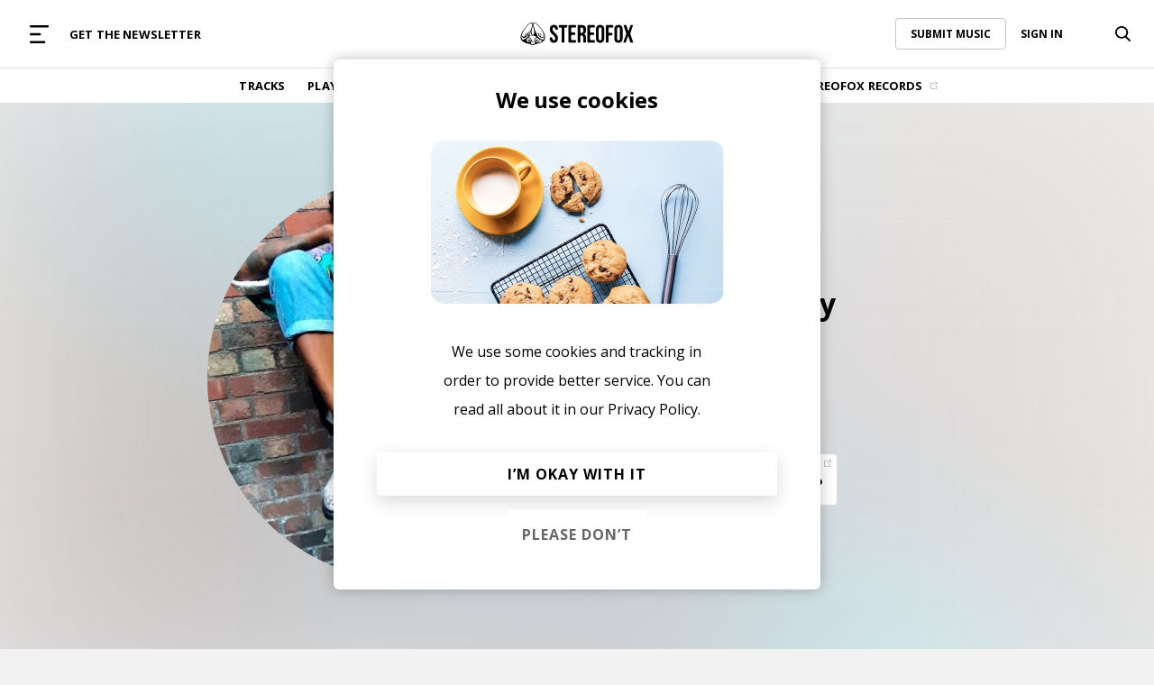

--- FILE ---
content_type: text/html; charset=UTF-8
request_url: https://www.stereofox.com/artists/cassie-madly/
body_size: 20025
content:
<!DOCTYPE html>
<html lang="en">

<head>
    <meta http-equiv="Content-Type" charset="utf-8" />
    <title>Cassie Madly Artist Profile - Stereofox Music Blog - discover new music</title>
<meta property="fb:app_id" content="2772412893047044" />
<meta property="fb:page_id" content="356875594381923" />
<meta name="google-site-verification" content="GRjnSQg4DC_ZiOUS3bxWjbAWfSNgJC4PlpjB3h26rWg" />
<meta name="google-site-verification" content="QWdrj1VlDOJbLxMO5Vy5IsVrJUgJsYbMql_DJgtzd90" />
<meta name="facebook-domain-verification" content="rc9dl9lkdouvj54no825ors7qkyiqn" />
<meta name='robots' content='index, follow, max-image-preview:large, max-snippet:-1, max-video-preview:-1' />

	<!-- This site is optimized with the Yoast SEO Premium plugin v16.2 (Yoast SEO v17.1) - https://yoast.com/wordpress/plugins/seo/ -->
	<meta name="description" content="Discover the artist profile of Cassie Madly - read reviews, stream, listen &amp; download albums &amp; songs (music). Find information about upcoming concert tour dates and add to your Spotify and Apple music playlists." />
	<link rel="canonical" href="https://www.stereofox.com/artists/cassie-madly/" />
	<meta property="og:locale" content="en_US" />
	<meta property="og:type" content="article" />
	<meta property="og:title" content="Cassie Madly Artist Profile - Stereofox Music Blog - discover new music" />
	<meta property="og:description" content="Discover the artist profile of Cassie Madly - read reviews, stream, listen &amp; download albums &amp; songs (music). Find information about upcoming concert tour dates and add to your Spotify and Apple music playlists." />
	<meta property="og:url" content="https://www.stereofox.com/artists/cassie-madly/" />
	<meta property="og:site_name" content="Stereofox Music Blog" />
	<meta property="article:publisher" content="https://www.facebook.com/wearestereofox" />
	<meta property="article:modified_time" content="2020-03-30T19:41:24+00:00" />
	<meta property="og:image" content="https://www.stereofox.com/wp-content/uploads/2020/03/cassie-madly.jpg" />
	<meta property="og:image:width" content="1003" />
	<meta property="og:image:height" content="1254" />
	<script type="application/ld+json" class="yoast-schema-graph">{"@context":"https://schema.org","@graph":[{"@type":"Organization","@id":"https://www.stereofox.com/#organization","name":"Stereofox","url":"https://www.stereofox.com/","sameAs":["https://www.facebook.com/wearestereofox","https://instagram.com/wearestereofox/","https://www.youtube.com/user/wearestereofox","https://twitter.com/wearestereofox"],"logo":{"@type":"ImageObject","@id":"https://www.stereofox.com/#logo","inLanguage":"en-US","url":"https://www.stereofox.com/wp-content/uploads/2021/11/Stereofox-Logo-Black.jpg","contentUrl":"https://www.stereofox.com/wp-content/uploads/2021/11/Stereofox-Logo-Black.jpg","width":1000,"height":1000,"caption":"Stereofox"},"image":{"@id":"https://www.stereofox.com/#logo"}},{"@type":"WebSite","@id":"https://www.stereofox.com/#website","url":"https://www.stereofox.com/","name":"Stereofox Music Blog","description":"discover new music","publisher":{"@id":"https://www.stereofox.com/#organization"},"potentialAction":[{"@type":"SearchAction","target":{"@type":"EntryPoint","urlTemplate":"https://www.stereofox.com/?s={search_term_string}"},"query-input":"required name=search_term_string"}],"inLanguage":"en-US"},{"@type":"ImageObject","@id":"https://www.stereofox.com/artists/cassie-madly/#primaryimage","inLanguage":"en-US","url":"https://www.stereofox.com/wp-content/uploads/2020/03/cassie-madly.jpg","contentUrl":"https://www.stereofox.com/wp-content/uploads/2020/03/cassie-madly.jpg","width":1003,"height":1254,"caption":"cassie madly"},{"@type":"WebPage","@id":"https://www.stereofox.com/artists/cassie-madly/#webpage","url":"https://www.stereofox.com/artists/cassie-madly/","name":"Cassie Madly Artist Profile - Stereofox Music Blog - discover new music","isPartOf":{"@id":"https://www.stereofox.com/#website"},"primaryImageOfPage":{"@id":"https://www.stereofox.com/artists/cassie-madly/#primaryimage"},"datePublished":"2020-03-26T14:49:49+00:00","dateModified":"2020-03-30T19:41:24+00:00","description":"Discover the artist profile of Cassie Madly - read reviews, stream, listen & download albums & songs (music). Find information about upcoming concert tour dates and add to your Spotify and Apple music playlists.","breadcrumb":{"@id":"https://www.stereofox.com/artists/cassie-madly/#breadcrumb"},"inLanguage":"en-US","potentialAction":[{"@type":"ReadAction","target":["https://www.stereofox.com/artists/cassie-madly/"]}]},{"@type":"BreadcrumbList","@id":"https://www.stereofox.com/artists/cassie-madly/#breadcrumb","itemListElement":[{"@type":"ListItem","position":1,"name":"Artists","item":"https://www.stereofox.com/artists/"},{"@type":"ListItem","position":2,"name":"Cassie Madly"}]}]}</script>
	<!-- / Yoast SEO Premium plugin. -->



<link rel="stylesheet" type="text/css" href="/css/styles.css?v=1037"/><link rel="stylesheet" type="text/css" href="/css/buttons.css?v=1037"/><link rel="stylesheet" type="text/css" href="/css/utils.css?v=1037"/><link rel="stylesheet" type="text/css" href="/css/porter-sans.css?v=1037"/><link rel="stylesheet" type="text/css" href="/css/account.css?v=1037"/><link rel="stylesheet" type="text/css" href="/css/menu-horizontal.css?v=1037"/><link rel="stylesheet" type="text/css" href="/css/responsive.css?v=1037"/><script type="text/javascript" src="/js/libs/jQuery.js"></script>    <link rel="preconnect" href="https://fonts.googleapis.com">
    <link rel="preconnect" href="https://fonts.gstatic.com" crossorigin>
    <!-- We need this for ajax calls -->
    <meta name="csrf-token" content="T5hkKxcX25AKBQD3GZRofztv9JbmofojdCvgsfg8">
    <meta name="viewport" content="width=device-width, initial-scale=1.0, maximum-scale=1.0, user-scalable=no" />
    <link rel="icon" href="/assets/images/icon.png" type="image/png">
    <link rel="alternate" type="application/rss+xml" title="Stereofox Music Blog &raquo; Feed" href="https://api.stereofox.com/feed/" />

    <!-- Google Tag Manager -->
    <script>
        /**
         * yes ugly but we need to pre-set to no tracking...
         * after this we can use our controller.
         */
        window.dataLayer = window.dataLayer || [];

        function gtag() {
            window.dataLayer.push(arguments);
        }
        gtag('config', 'G-9GF7ZP25BY', {
            'anonymize_ip': true
        });
    </script>
    <script>
        //https://tagmanager.google.com/?utm_source=marketingplatform.google.com&utm_medium=et&utm_campaign=marketingplatform.google.com%2Fabout%2Ftag-manager%2F#/container/accounts/33955/containers/36062/workspaces/1000023
        (function(w, d, s, l, i) {
            w[l] = w[l] || [];
            w[l].push({
                'gtm.start': new Date().getTime(),
                'event': 'gtm.js',
                'user_type': 'normal'
            });

            var f = d.getElementsByTagName(s)[0];
            var j = d.createElement(s);
            var dl = (l != 'dataLayer' ? '&l=' + l : '');

            j.async = true;
            j.onload = function() {

            };
            j.src = 'https://www.googletagmanager.com/gtm.js?id=' + i + dl;
            f.parentNode.insertBefore(j, f);

        })(window, document, 'script', 'dataLayer', 'GTM-XLLN');
    </script>
    <!-- End Google Tag Manager -->
    <script async src="https://connect.soundcloud.com/sdk/sdk-3.3.2.js"></script>
    <script src="https://cdn.jsdelivr.net/npm/hls.js@latest"></script>
    
</head>

<body id='body'>

    <div id="beforeMainContent">
                <header class="site-header">


            <div class="h-menu-top flex spread">

                <div class="flex left centered width-full">
                    <a href="#" class="mobile-menu-caller parentActivate" data-parent="#mega-menu">
                        <svg width="17" height="16" viewBox="0 0 17 16" fill="none" xmlns="http://www.w3.org/2000/svg">
                            <rect width="17" height="2" rx="1" fill="#999999" />
                            <rect y="7" width="10" height="2" rx="1" fill="#999999" />
                            <rect y="14" width="14" height="2" rx="1" fill="#999999" />
                        </svg>
                    </a>
                    <div class="m-hide flex">
                                <div class="menu-item">
            <a href="https://www.stereofox.com/newsletter-signup" class="menu-item-link color-black" >
                GET THE NEWSLETTER                            </a>
                    </div>
                        </div>
                </div>

                <div class="flex centered width-full">
                    <a href="/" class="menu-logo">
                                    <svg class="width-full" viewBox="0 0 460 92" fill="none" xmlns="http://www.w3.org/2000/svg">
                <path d="M38.9696 28.85C38.6496 29.48 38.3296 30.09 38.0096 30.7C38.2396 30.02 38.4496 29.4 38.6296 28.85C38.6196 28.85 38.0596 30.25 37.0696 32.46C34.4096 37.36 31.8296 41.49 29.3696 44.9C29.1396 44.49 28.8096 44.1 28.3496 43.76C27.8796 43.41 27.2296 43.24 26.4296 43.24C24.0296 43.24 20.4696 44.85 18.3296 47.94C16.2496 50.93 16.1296 54.73 16.7996 57.03C11.7796 59.36 8.36958 57.05 7.58958 51.24C7.58958 51.19 7.58958 51.16 7.58958 51.15C7.48958 51.39 7.37958 51.62 7.30958 51.86C6.73957 53.79 6.69957 55.77 6.82958 57.75C6.94957 59.56 7.49957 60.8 8.70957 62.13C9.00957 62.46 11.0196 64.1 14.3896 63.31C27.3596 60.24 34.1696 42.02 37.4596 32.32C38.0396 31.05 38.5496 29.88 38.9696 28.85ZM27.7096 47.11C24.8996 50.71 22.2796 53.35 19.8996 55.12C19.5196 55.02 19.2896 54.85 19.2496 54.81C18.6396 54.25 17.4096 52.43 19.8196 48.97C21.5896 46.43 24.5396 45.06 26.4196 45.06C26.8696 45.06 27.1396 45.15 27.2596 45.23C27.8396 45.66 27.9796 46.25 27.7096 47.11ZM93.6996 39.34C83.0196 20.73 64.7196 0 55.5096 0C53.8696 0 52.5296 0.66 51.6096 1.91C48.9596 5.54 49.8496 14.34 54.2496 28.09C55.1996 31.05 55.2096 34.76 55.2196 38.34C55.2196 39.44 55.2296 40.54 55.2596 41.59C55.3796 45.72 54.1896 48.46 53.1296 49.55C52.8496 49.84 52.4096 50.18 51.9296 50.18H48.5196C46.8996 50.18 44.9496 46.67 44.7296 41.63L44.6896 40.64C44.4996 36.43 44.2796 31.67 45.4196 28.08C49.8196 14.34 50.7096 5.53 48.0596 1.9C47.1396 0.66 45.7996 0 44.1596 0C34.9596 0 16.6496 20.73 5.96957 39.34C-0.200425 50.1 -0.440425 61.2 0.289575 65.57C0.779575 68.47 4.96957 83.21 39.6696 88.09C40.1696 88.16 40.3196 88.36 40.7096 88.98C41.3296 89.96 42.1896 91.3 45.2996 91.69C45.9896 91.78 46.6396 91.82 47.2296 91.82C48.6296 91.82 49.4696 91.57 49.9396 91.35C50.6196 91.55 52.1096 91.93 53.8796 91.93C54.1896 91.93 54.5096 91.92 54.8296 91.89C55.8896 91.8 56.6796 91.18 57.3596 90.44C57.8396 90.08 58.2196 89.56 58.5296 89.04C58.5996 88.96 58.6596 88.87 58.7296 88.8C58.8796 88.64 59.5396 88.22 59.7496 88.16C60.2296 88.04 60.4296 88.03 60.7396 88C60.9696 87.98 61.2396 87.96 61.6396 87.9C95.5196 82.85 99.0896 67.32 99.3796 65.57C100.11 61.2 99.8696 50.1 93.6996 39.34ZM7.56958 69.32C0.839575 66.84 3.16957 50.41 10.3796 36.81C26.0596 7.25 69.3196 -29.1 32.3896 51.69C31.5896 53.43 28.1396 59.1 24.7696 62.05C15.3396 70.32 10.0396 70.23 7.56958 69.32ZM32.9296 79.86C28.2896 79.86 24.5096 76.08 24.5096 71.44C24.5096 66.8 28.2896 63.02 32.9296 63.02C37.5696 63.02 41.3496 66.8 41.3496 71.44C41.3496 76.08 37.5696 79.86 32.9296 79.86ZM51.5396 77.12C51.9896 77.15 55.6496 77.08 56.2496 77.27C58.8196 78.12 57.6596 83.58 57.4096 85.3C56.6896 90.24 53.3896 88.85 51.2196 88.96C50.4296 89 51.0596 87.55 50.6396 87.02C50.3096 86.6 49.8596 86.51 49.5096 87.03C49.2196 87.47 49.8096 88.77 48.9996 88.89C41.6996 89.89 42.2796 83.44 42.2096 82.03C42.2196 74.56 48.2896 78.07 47.4096 76.37C47.0396 75.66 44.4596 70.35 43.1696 67.71C41.6396 63.52 37.6296 60.52 32.9196 60.52C32.2196 60.52 31.5296 60.59 30.8596 60.72C38.4496 53.89 41.8796 53.82 41.8796 53.82C41.8796 53.82 38.3996 52.44 35.4996 52.45C35.4996 52.45 39.4296 42.31 41.8096 35.49C41.7796 36.77 41.3496 53.62 47.5296 53.63C47.5296 53.63 62.8396 53.19 64.2396 60.76C59.3096 61.81 55.5996 66.2 55.5996 71.43C55.5996 72.91 55.9496 74.41 56.5096 75.73C56.6396 76.02 51.5396 77.12 51.5396 77.12ZM56.1596 49.63C56.1896 49.56 56.2196 49.5 56.2496 49.43L56.2396 49.6L56.1596 49.63ZM58.1096 71.43C58.1096 66.79 61.8896 63.01 66.5296 63.01C71.1796 63.01 74.9496 66.79 74.9496 71.43C74.9496 76.07 71.1696 79.85 66.5296 79.85C61.8896 79.86 58.1096 76.08 58.1096 71.43ZM76.7396 81.53C66.4696 84.88 68.2596 82.5 67.8896 82.26C73.2696 81.59 77.4496 76.99 77.4496 71.44C77.4496 70.35 77.2796 69.3 76.9896 68.31C79.9896 70.43 84.9996 73.41 89.2396 73.6C86.9796 75.46 83.2996 79.39 76.7396 81.53ZM92.0996 69.32C89.6296 70.23 84.3296 70.32 74.8996 62.05C71.5296 59.09 68.0696 53.43 67.2796 51.69C30.3496 -29.1 73.6196 7.25 89.2896 36.81C96.4996 50.41 98.8296 66.85 92.0996 69.32ZM53.0896 80.04L50.9596 82.24C50.3796 82.84 49.4496 82.83 48.8796 82.22L46.5996 79.78C46.0296 79.17 46.2496 78.7 47.0796 78.73L52.6296 78.91C53.4596 78.94 53.6596 79.45 53.0896 80.04ZM87.2496 60.31C85.6896 60.14 84.1796 59.63 82.6996 58.87C82.7496 58.83 82.7996 58.8 82.8396 58.76C84.2896 57.43 85.0296 51.94 82.2396 47.93C80.0896 44.85 76.5396 43.23 74.1396 43.23C73.3396 43.23 72.6996 43.41 72.2196 43.75C71.0496 44.61 70.6996 45.73 70.7996 46.95C65.2796 38.75 61.7796 29.83 61.7496 29.84C62.4396 31.61 63.0796 33.39 63.8296 35.13C65.4796 39.01 67.3596 42.5 69.2596 46.26C75.1096 57.81 81.8896 61.81 85.6396 63.3C88.8096 64.56 90.9496 62.48 91.2396 62.16C92.4296 60.86 92.9696 59.66 93.0896 57.9C93.2196 55.98 93.1796 54.06 92.6196 52.19C92.5496 51.95 92.4396 51.73 92.3396 51.49C92.2796 51.53 93.5796 61 87.2496 60.31ZM81.2996 54.81C81.1696 54.93 79.1596 56.44 76.1896 52.45C72.9696 48.12 71.9196 46.23 73.2896 45.23C73.3996 45.15 73.6796 45.06 74.1196 45.06C75.9996 45.06 78.9496 46.43 80.7196 48.97C83.1396 52.42 81.9096 54.25 81.2996 54.81ZM65.4796 76.36C63.4196 76.36 61.7496 74.69 61.7496 72.63C61.7496 70.57 63.4196 68.9 65.4796 68.9C67.5396 68.9 69.2096 70.57 69.2096 72.63C69.2096 74.69 67.5396 76.36 65.4796 76.36ZM37.9496 72.63C37.9496 74.69 36.2796 76.36 34.2196 76.36C32.1596 76.36 30.4896 74.69 30.4896 72.63C30.4896 70.57 32.1596 68.9 34.2196 68.9C36.2796 68.9 37.9496 70.57 37.9496 72.63ZM135.62 9.47C146.58 9.47 152.21 16.02 152.21 27.49C152.21 28.73 151.05 29.74 149.63 29.74H144.14C142.72 29.74 141.56 29.07 141.56 28.26C141.56 27.44 141.24 25.66 140.84 24.3C140.84 24.3 139.51 19.71 135.93 19.71C132.35 19.71 130.3 21.66 130.3 26.77C130.3 41.51 152.31 44.28 152.31 64.75C152.31 76.22 146.58 82.77 135.52 82.77C124.46 82.77 118.73 76.22 118.73 64.75V62.93C118.73 61.51 119.89 60.35 121.31 60.35H126.8C128.22 60.35 129.38 61.5 129.38 62.91C129.38 64.32 129.74 66.57 130.17 67.93C130.17 67.93 131.63 72.44 135.21 72.44C138.79 72.44 141.05 70.6 141.05 65.48C141.05 50.74 119.04 47.97 119.04 27.5C119.04 16.02 124.67 9.47 135.62 9.47ZM155.49 12.87C155.49 11.45 156.65 10.29 158.07 10.29H187.72C189.14 10.29 190.3 11.45 190.3 12.87V17.95C190.3 19.37 189.14 20.53 187.72 20.53H181.11C179.69 20.53 178.53 21.69 178.53 23.11V79.38C178.53 80.8 177.37 81.96 175.95 81.96H169.85C168.43 81.96 167.27 80.8 167.27 79.38V23.11C167.27 21.69 166.11 20.53 164.69 20.53H158.07C156.65 20.53 155.49 19.37 155.49 17.95V12.87ZM206.47 37.91C206.47 39.33 207.63 40.49 209.05 40.49H220.21C221.63 40.49 222.79 41.65 222.79 43.07V48.15C222.79 49.57 221.63 50.73 220.21 50.73H209.05C207.63 50.73 206.47 51.89 206.47 53.31V69.14C206.47 70.56 207.63 71.72 209.05 71.72H223.34C224.76 71.72 225.92 72.88 225.92 74.3V79.38C225.92 80.8 224.76 81.96 223.34 81.96H197.78C196.36 81.96 195.2 80.8 195.2 79.38V12.87C195.2 11.45 196.36 10.29 197.78 10.29H223.34C224.76 10.29 225.92 11.45 225.92 12.87V17.95C225.92 19.37 224.76 20.53 223.34 20.53H209.05C207.63 20.53 206.47 21.69 206.47 23.11V37.91ZM283.59 37.91C283.59 39.33 284.75 40.49 286.17 40.49H297.33C298.75 40.49 299.91 41.65 299.91 43.07V48.15C299.91 49.57 298.75 50.73 297.33 50.73H286.17C284.75 50.73 283.59 51.89 283.59 53.31V69.14C283.59 70.56 284.75 71.72 286.17 71.72H300.46C301.88 71.72 303.04 72.88 303.04 74.3V79.38C303.04 80.8 301.88 81.96 300.46 81.96H274.9C273.48 81.96 272.32 80.8 272.32 79.38V12.87C272.32 11.45 273.48 10.29 274.9 10.29H300.46C301.88 10.29 303.04 11.45 303.04 12.87V17.95C303.04 19.37 301.88 20.53 300.46 20.53H286.17C284.75 20.53 283.59 21.69 283.59 23.11V37.91ZM307.36 27.49C307.36 16.02 313.4 9.47 324.46 9.47C335.52 9.47 341.56 16.02 341.56 27.49V64.76C341.56 76.23 335.52 82.78 324.46 82.78C313.4 82.78 307.36 76.23 307.36 64.76V27.49ZM318.62 65.47C318.62 70.59 320.87 72.53 324.46 72.53C328.04 72.53 330.3 70.58 330.3 65.47V26.77C330.3 21.65 328.05 19.71 324.46 19.71C320.88 19.71 318.62 21.66 318.62 26.77V65.47ZM359.23 39.55C359.23 40.97 360.39 42.13 361.81 42.13H372.05C373.47 42.13 374.63 43.29 374.63 44.71V49.79C374.63 51.21 373.47 52.37 372.05 52.37H361.81C360.39 52.37 359.23 53.53 359.23 54.95V79.38C359.23 80.8 358.07 81.96 356.65 81.96H350.55C349.13 81.96 347.97 80.8 347.97 79.38V12.87C347.97 11.45 349.13 10.29 350.55 10.29H375.18C376.6 10.29 377.76 11.45 377.76 12.87V17.95C377.76 19.37 376.6 20.53 375.18 20.53H361.81C360.39 20.53 359.23 21.69 359.23 23.11V39.55ZM382.27 27.49C382.27 16.02 388.31 9.47 399.37 9.47C410.43 9.47 416.47 16.02 416.47 27.49V64.76C416.47 76.23 410.43 82.78 399.37 82.78C388.31 82.78 382.27 76.23 382.27 64.76V27.49ZM393.53 65.47C393.53 70.59 395.78 72.53 399.37 72.53C402.95 72.53 405.21 70.58 405.21 65.47V26.77C405.21 21.65 402.96 19.71 399.37 19.71C395.79 19.71 393.53 21.66 393.53 26.77V65.47ZM456.33 10.29C457.75 10.29 458.54 11.39 458.08 12.73L447.96 42.65C447.51 43.99 447.51 46.19 447.97 47.53L458.9 79.51C459.36 80.85 458.57 81.95 457.15 81.95H450.43C449.01 81.95 447.49 80.84 447.05 79.5L439.43 56.04C438.99 54.69 438.27 54.69 437.83 56.04L430.12 79.5C429.68 80.85 428.15 81.95 426.74 81.95H421.35C419.93 81.95 419.15 80.85 419.6 79.51L430.53 47.53C430.99 46.19 430.99 43.99 430.54 42.65L420.42 12.73C419.97 11.39 420.75 10.29 422.17 10.29H428.68C430.1 10.29 431.61 11.4 432.05 12.75L438.97 34.25C439.4 35.6 440.12 35.6 440.57 34.26L447.66 12.75C448.1 11.4 449.63 10.3 451.05 10.3H456.33V10.29ZM259.2 46.94C264.22 44.58 266.57 39.77 266.57 32.4V26.77C266.57 15.71 261.55 10.29 249.88 10.29H246.06H240.04H235.47C234.05 10.29 232.89 11.45 232.89 12.87V79.38C232.89 80.8 234.05 81.96 235.47 81.96H241.57C242.99 81.96 244.15 80.8 244.15 79.38V55.36C244.15 53.94 245.03 52.78 246.1 52.78C246.87 52.78 248.01 52.78 248.64 52.78V52.8C253.33 53 255.41 55.51 255.41 61.89V72.19V78.21V79.38C255.41 80.8 256.57 81.96 257.99 81.96H264.09C265.51 81.96 266.67 80.8 266.67 79.38V78.21V72.19V62.2C266.68 54.72 264.83 49.29 259.2 46.94ZM255.31 34.96C255.31 40.65 252.78 42.51 248.64 42.53C247.99 42.53 247.06 42.53 246.35 42.53C245.14 42.53 244.15 41.37 244.15 39.95V23.11C244.15 21.69 245.16 20.53 246.39 20.53H249.57C253.56 20.53 255.31 22.78 255.31 27.9V34.96Z" fill="black" />
            </svg>
                            </a>
                </div>

                        <div class="flex right centered width-full menu-options-right">
            <div class="m-hide flex right width-full">
                        <div class="submit-music-holder">
            <a href="https://www.stereofox.com/contact" class="link with-border hover-opacity">
                SUBMIT MUSIC
            </a>
        </div>
            <div class="login-menu loginMenuHolder" id='loginMenuHolder'>
            <a href="#" class="link login-action hover-opacity">
                SIGN IN
            </a>
        </div>
                </div>
                    <div class="search-bar-holder flex bg-color-white hide-dropdown-menu right" id="qfykea">
            <a class="search-icon toggle-search flex centered hover-opacity" href="#">
                        <svg class="idle" width="17" height="17" viewBox="0 0 17 17" fill="none" xmlns="http://www.w3.org/2000/svg">
            <path fill-rule="evenodd" clip-rule="evenodd" d="M12.5507 11.2762L16.7415 15.4843C17.0961 15.8403 17.0843 16.4079 16.7159 16.7502C16.5425 16.9114 16.314 17 16.0732 17C15.8189 17 15.5815 16.9024 15.405 16.7255L11.1823 12.4854C9.98334 13.299 8.58095 13.7275 7.10932 13.7275C3.1893 13.7275 0 10.6484 0 6.86374C0 3.07913 3.1893 0 7.10932 0C11.0293 0 14.2186 3.07913 14.2186 6.86374C14.2186 8.48359 13.6283 10.0396 12.5507 11.2762ZM12.364 6.86374C12.364 4.06632 10.0068 1.79054 7.10932 1.79054C4.21181 1.79054 1.85461 4.06632 1.85461 6.86374C1.85461 9.66117 4.21181 11.9369 7.10932 11.9369C10.0068 11.9369 12.364 9.66117 12.364 6.86374Z" fill="black"></path>
        </svg>
                        <svg class="active" width="169" height="169" viewBox="0 0 169 169" fill="none" xmlns="http://www.w3.org/2000/svg">
                    <path d="M111.369 42.0729C115.47 37.9724 122.118 37.9724 126.219 42.0729C130.319 46.1734 130.319 52.8217 126.219 56.9222L56.9221 126.219C52.8216 130.319 46.1733 130.319 42.0728 126.219C37.9723 122.118 37.9723 115.47 42.0728 111.369L111.369 42.0729Z" fill="black"></path>
                    <path d="M126.219 111.369C130.319 115.47 130.319 122.118 126.219 126.219C122.118 130.319 115.47 130.319 111.369 126.219L42.0728 56.9221C37.9723 52.8216 37.9723 46.1734 42.0728 42.0729C46.1733 37.9724 52.8216 37.9724 56.9221 42.0729L126.219 111.369Z" fill="black"></path>
                </svg>
            </a>
            <input
                name="search"
                data-params="eyJjYWxsYmFjayI6ImFmdGVyU2VhcmNoQ2FsbGJhY2siLCJhY3Rpb24iOiJcL2FqYXhcL3NlYXJjaC1hY3Rpb25cLyJ9"
                class="search-bar searchAction"
                type="text"
                autocomplete="off"
                value=""
                placeholder="Try searching for 'Chillhop'" />
        </div>

                </div>
    
            </div>

            <div class="h-menu-bottom line gray">
                <div class="flex centered">
                    <div class="h-menu-items flex centered">
                                <div class="menu-item">
            <a href="https://www.stereofox.com/listen" class="menu-item-link color-black" >
                TRACKS                            </a>
                    </div>
            <div class="menu-item">
            <a href="https://www.stereofox.com/playlists" class="menu-item-link color-black" >
                PLAYLISTS                            </a>
                    </div>
            <div class="menu-item">
            <a href="https://www.stereofox.com/artists-labels" class="menu-item-link color-black" >
                ARTISTS                            </a>
                    </div>
            <div class="menu-item">
            <a href="https://www.stereofox.com/resources" class="menu-item-link color-black" >
                RESOURCES                            </a>
                    </div>
            <div class="menu-item">
            <a href="/articles/" class="menu-item-link color-black" >
                EDITORIAL                            </a>
                    </div>
            <div class="menu-item">
            <a href="https://www.stereofox.com/podcast" class="menu-item-link color-black" >
                PODCAST                            </a>
                    </div>
            <div class="menu-item">
            <a href="https://shop.stereofox.com" class="menu-item-link color-black" target="_blank">
                SHOP                                    <img class="menu-item-icon" src="[data-uri] ">
                            </a>
                    </div>
            <div class="menu-item">
            <a href="https://label.stereofox.com" class="menu-item-link color-black" target="_blank">
                STEREOFOX RECORDS                                    <img class="menu-item-icon" src="[data-uri] ">
                            </a>
                    </div>
                        </div>
                </div>
            </div>

            <div class="h-mega-menu flex m-columns" id="mega-menu">
                <div class="mega-menu-left flex spread m-width-full">
                    <a class="close-mega-menu parentClose" data-parent="#mega-menu" href="#">
                        <svg xmlns="http://www.w3.org/2000/svg" width="21" height="21" viewBox="0 0 21 21" fill="none">
                            <path d="M20.2068 18.6668C20.2997 18.7597 20.3734 18.87 20.4237 18.9914C20.474 19.1128 20.4999 19.2429 20.4999 19.3743C20.4999 19.5057 20.474 19.6358 20.4237 19.7572C20.3734 19.8786 20.2997 19.9889 20.2068 20.0818C20.1139 20.1747 20.0036 20.2484 19.8822 20.2987C19.7608 20.349 19.6307 20.3749 19.4993 20.3749C19.3679 20.3749 19.2378 20.349 19.1164 20.2987C18.995 20.2484 18.8847 20.1747 18.7918 20.0818L10.4993 11.7881L2.20684 20.0818C2.01919 20.2695 1.7647 20.3749 1.49934 20.3749C1.23397 20.3749 0.979476 20.2695 0.791835 20.0818C0.604195 19.8942 0.498779 19.6397 0.498779 19.3743C0.498779 19.109 0.604195 18.8545 0.791835 18.6668L9.08559 10.3743L0.791835 2.08184C0.604195 1.89419 0.498779 1.6397 0.498779 1.37434C0.498779 1.10897 0.604195 0.854476 0.791835 0.666835C0.979476 0.479195 1.23397 0.373779 1.49934 0.373779C1.7647 0.373779 2.01919 0.479195 2.20684 0.666835L10.4993 8.96059L18.7918 0.666835C18.9795 0.479195 19.234 0.373779 19.4993 0.373779C19.7647 0.373779 20.0192 0.479195 20.2068 0.666835C20.3945 0.854476 20.4999 1.10897 20.4999 1.37434C20.4999 1.6397 20.3945 1.89419 20.2068 2.08184L11.9131 10.3743L20.2068 18.6668Z" fill="black" />
                        </svg>
                    </a>
                    <div class="mega-menu-logo-holder flex centered d-hide">
                                <a href="/" class="mega-menu-logo">
                        <svg class="width-full" viewBox="0 0 460 92" fill="none" xmlns="http://www.w3.org/2000/svg">
                <path d="M38.9696 28.85C38.6496 29.48 38.3296 30.09 38.0096 30.7C38.2396 30.02 38.4496 29.4 38.6296 28.85C38.6196 28.85 38.0596 30.25 37.0696 32.46C34.4096 37.36 31.8296 41.49 29.3696 44.9C29.1396 44.49 28.8096 44.1 28.3496 43.76C27.8796 43.41 27.2296 43.24 26.4296 43.24C24.0296 43.24 20.4696 44.85 18.3296 47.94C16.2496 50.93 16.1296 54.73 16.7996 57.03C11.7796 59.36 8.36958 57.05 7.58958 51.24C7.58958 51.19 7.58958 51.16 7.58958 51.15C7.48958 51.39 7.37958 51.62 7.30958 51.86C6.73957 53.79 6.69957 55.77 6.82958 57.75C6.94957 59.56 7.49957 60.8 8.70957 62.13C9.00957 62.46 11.0196 64.1 14.3896 63.31C27.3596 60.24 34.1696 42.02 37.4596 32.32C38.0396 31.05 38.5496 29.88 38.9696 28.85ZM27.7096 47.11C24.8996 50.71 22.2796 53.35 19.8996 55.12C19.5196 55.02 19.2896 54.85 19.2496 54.81C18.6396 54.25 17.4096 52.43 19.8196 48.97C21.5896 46.43 24.5396 45.06 26.4196 45.06C26.8696 45.06 27.1396 45.15 27.2596 45.23C27.8396 45.66 27.9796 46.25 27.7096 47.11ZM93.6996 39.34C83.0196 20.73 64.7196 0 55.5096 0C53.8696 0 52.5296 0.66 51.6096 1.91C48.9596 5.54 49.8496 14.34 54.2496 28.09C55.1996 31.05 55.2096 34.76 55.2196 38.34C55.2196 39.44 55.2296 40.54 55.2596 41.59C55.3796 45.72 54.1896 48.46 53.1296 49.55C52.8496 49.84 52.4096 50.18 51.9296 50.18H48.5196C46.8996 50.18 44.9496 46.67 44.7296 41.63L44.6896 40.64C44.4996 36.43 44.2796 31.67 45.4196 28.08C49.8196 14.34 50.7096 5.53 48.0596 1.9C47.1396 0.66 45.7996 0 44.1596 0C34.9596 0 16.6496 20.73 5.96957 39.34C-0.200425 50.1 -0.440425 61.2 0.289575 65.57C0.779575 68.47 4.96957 83.21 39.6696 88.09C40.1696 88.16 40.3196 88.36 40.7096 88.98C41.3296 89.96 42.1896 91.3 45.2996 91.69C45.9896 91.78 46.6396 91.82 47.2296 91.82C48.6296 91.82 49.4696 91.57 49.9396 91.35C50.6196 91.55 52.1096 91.93 53.8796 91.93C54.1896 91.93 54.5096 91.92 54.8296 91.89C55.8896 91.8 56.6796 91.18 57.3596 90.44C57.8396 90.08 58.2196 89.56 58.5296 89.04C58.5996 88.96 58.6596 88.87 58.7296 88.8C58.8796 88.64 59.5396 88.22 59.7496 88.16C60.2296 88.04 60.4296 88.03 60.7396 88C60.9696 87.98 61.2396 87.96 61.6396 87.9C95.5196 82.85 99.0896 67.32 99.3796 65.57C100.11 61.2 99.8696 50.1 93.6996 39.34ZM7.56958 69.32C0.839575 66.84 3.16957 50.41 10.3796 36.81C26.0596 7.25 69.3196 -29.1 32.3896 51.69C31.5896 53.43 28.1396 59.1 24.7696 62.05C15.3396 70.32 10.0396 70.23 7.56958 69.32ZM32.9296 79.86C28.2896 79.86 24.5096 76.08 24.5096 71.44C24.5096 66.8 28.2896 63.02 32.9296 63.02C37.5696 63.02 41.3496 66.8 41.3496 71.44C41.3496 76.08 37.5696 79.86 32.9296 79.86ZM51.5396 77.12C51.9896 77.15 55.6496 77.08 56.2496 77.27C58.8196 78.12 57.6596 83.58 57.4096 85.3C56.6896 90.24 53.3896 88.85 51.2196 88.96C50.4296 89 51.0596 87.55 50.6396 87.02C50.3096 86.6 49.8596 86.51 49.5096 87.03C49.2196 87.47 49.8096 88.77 48.9996 88.89C41.6996 89.89 42.2796 83.44 42.2096 82.03C42.2196 74.56 48.2896 78.07 47.4096 76.37C47.0396 75.66 44.4596 70.35 43.1696 67.71C41.6396 63.52 37.6296 60.52 32.9196 60.52C32.2196 60.52 31.5296 60.59 30.8596 60.72C38.4496 53.89 41.8796 53.82 41.8796 53.82C41.8796 53.82 38.3996 52.44 35.4996 52.45C35.4996 52.45 39.4296 42.31 41.8096 35.49C41.7796 36.77 41.3496 53.62 47.5296 53.63C47.5296 53.63 62.8396 53.19 64.2396 60.76C59.3096 61.81 55.5996 66.2 55.5996 71.43C55.5996 72.91 55.9496 74.41 56.5096 75.73C56.6396 76.02 51.5396 77.12 51.5396 77.12ZM56.1596 49.63C56.1896 49.56 56.2196 49.5 56.2496 49.43L56.2396 49.6L56.1596 49.63ZM58.1096 71.43C58.1096 66.79 61.8896 63.01 66.5296 63.01C71.1796 63.01 74.9496 66.79 74.9496 71.43C74.9496 76.07 71.1696 79.85 66.5296 79.85C61.8896 79.86 58.1096 76.08 58.1096 71.43ZM76.7396 81.53C66.4696 84.88 68.2596 82.5 67.8896 82.26C73.2696 81.59 77.4496 76.99 77.4496 71.44C77.4496 70.35 77.2796 69.3 76.9896 68.31C79.9896 70.43 84.9996 73.41 89.2396 73.6C86.9796 75.46 83.2996 79.39 76.7396 81.53ZM92.0996 69.32C89.6296 70.23 84.3296 70.32 74.8996 62.05C71.5296 59.09 68.0696 53.43 67.2796 51.69C30.3496 -29.1 73.6196 7.25 89.2896 36.81C96.4996 50.41 98.8296 66.85 92.0996 69.32ZM53.0896 80.04L50.9596 82.24C50.3796 82.84 49.4496 82.83 48.8796 82.22L46.5996 79.78C46.0296 79.17 46.2496 78.7 47.0796 78.73L52.6296 78.91C53.4596 78.94 53.6596 79.45 53.0896 80.04ZM87.2496 60.31C85.6896 60.14 84.1796 59.63 82.6996 58.87C82.7496 58.83 82.7996 58.8 82.8396 58.76C84.2896 57.43 85.0296 51.94 82.2396 47.93C80.0896 44.85 76.5396 43.23 74.1396 43.23C73.3396 43.23 72.6996 43.41 72.2196 43.75C71.0496 44.61 70.6996 45.73 70.7996 46.95C65.2796 38.75 61.7796 29.83 61.7496 29.84C62.4396 31.61 63.0796 33.39 63.8296 35.13C65.4796 39.01 67.3596 42.5 69.2596 46.26C75.1096 57.81 81.8896 61.81 85.6396 63.3C88.8096 64.56 90.9496 62.48 91.2396 62.16C92.4296 60.86 92.9696 59.66 93.0896 57.9C93.2196 55.98 93.1796 54.06 92.6196 52.19C92.5496 51.95 92.4396 51.73 92.3396 51.49C92.2796 51.53 93.5796 61 87.2496 60.31ZM81.2996 54.81C81.1696 54.93 79.1596 56.44 76.1896 52.45C72.9696 48.12 71.9196 46.23 73.2896 45.23C73.3996 45.15 73.6796 45.06 74.1196 45.06C75.9996 45.06 78.9496 46.43 80.7196 48.97C83.1396 52.42 81.9096 54.25 81.2996 54.81ZM65.4796 76.36C63.4196 76.36 61.7496 74.69 61.7496 72.63C61.7496 70.57 63.4196 68.9 65.4796 68.9C67.5396 68.9 69.2096 70.57 69.2096 72.63C69.2096 74.69 67.5396 76.36 65.4796 76.36ZM37.9496 72.63C37.9496 74.69 36.2796 76.36 34.2196 76.36C32.1596 76.36 30.4896 74.69 30.4896 72.63C30.4896 70.57 32.1596 68.9 34.2196 68.9C36.2796 68.9 37.9496 70.57 37.9496 72.63ZM135.62 9.47C146.58 9.47 152.21 16.02 152.21 27.49C152.21 28.73 151.05 29.74 149.63 29.74H144.14C142.72 29.74 141.56 29.07 141.56 28.26C141.56 27.44 141.24 25.66 140.84 24.3C140.84 24.3 139.51 19.71 135.93 19.71C132.35 19.71 130.3 21.66 130.3 26.77C130.3 41.51 152.31 44.28 152.31 64.75C152.31 76.22 146.58 82.77 135.52 82.77C124.46 82.77 118.73 76.22 118.73 64.75V62.93C118.73 61.51 119.89 60.35 121.31 60.35H126.8C128.22 60.35 129.38 61.5 129.38 62.91C129.38 64.32 129.74 66.57 130.17 67.93C130.17 67.93 131.63 72.44 135.21 72.44C138.79 72.44 141.05 70.6 141.05 65.48C141.05 50.74 119.04 47.97 119.04 27.5C119.04 16.02 124.67 9.47 135.62 9.47ZM155.49 12.87C155.49 11.45 156.65 10.29 158.07 10.29H187.72C189.14 10.29 190.3 11.45 190.3 12.87V17.95C190.3 19.37 189.14 20.53 187.72 20.53H181.11C179.69 20.53 178.53 21.69 178.53 23.11V79.38C178.53 80.8 177.37 81.96 175.95 81.96H169.85C168.43 81.96 167.27 80.8 167.27 79.38V23.11C167.27 21.69 166.11 20.53 164.69 20.53H158.07C156.65 20.53 155.49 19.37 155.49 17.95V12.87ZM206.47 37.91C206.47 39.33 207.63 40.49 209.05 40.49H220.21C221.63 40.49 222.79 41.65 222.79 43.07V48.15C222.79 49.57 221.63 50.73 220.21 50.73H209.05C207.63 50.73 206.47 51.89 206.47 53.31V69.14C206.47 70.56 207.63 71.72 209.05 71.72H223.34C224.76 71.72 225.92 72.88 225.92 74.3V79.38C225.92 80.8 224.76 81.96 223.34 81.96H197.78C196.36 81.96 195.2 80.8 195.2 79.38V12.87C195.2 11.45 196.36 10.29 197.78 10.29H223.34C224.76 10.29 225.92 11.45 225.92 12.87V17.95C225.92 19.37 224.76 20.53 223.34 20.53H209.05C207.63 20.53 206.47 21.69 206.47 23.11V37.91ZM283.59 37.91C283.59 39.33 284.75 40.49 286.17 40.49H297.33C298.75 40.49 299.91 41.65 299.91 43.07V48.15C299.91 49.57 298.75 50.73 297.33 50.73H286.17C284.75 50.73 283.59 51.89 283.59 53.31V69.14C283.59 70.56 284.75 71.72 286.17 71.72H300.46C301.88 71.72 303.04 72.88 303.04 74.3V79.38C303.04 80.8 301.88 81.96 300.46 81.96H274.9C273.48 81.96 272.32 80.8 272.32 79.38V12.87C272.32 11.45 273.48 10.29 274.9 10.29H300.46C301.88 10.29 303.04 11.45 303.04 12.87V17.95C303.04 19.37 301.88 20.53 300.46 20.53H286.17C284.75 20.53 283.59 21.69 283.59 23.11V37.91ZM307.36 27.49C307.36 16.02 313.4 9.47 324.46 9.47C335.52 9.47 341.56 16.02 341.56 27.49V64.76C341.56 76.23 335.52 82.78 324.46 82.78C313.4 82.78 307.36 76.23 307.36 64.76V27.49ZM318.62 65.47C318.62 70.59 320.87 72.53 324.46 72.53C328.04 72.53 330.3 70.58 330.3 65.47V26.77C330.3 21.65 328.05 19.71 324.46 19.71C320.88 19.71 318.62 21.66 318.62 26.77V65.47ZM359.23 39.55C359.23 40.97 360.39 42.13 361.81 42.13H372.05C373.47 42.13 374.63 43.29 374.63 44.71V49.79C374.63 51.21 373.47 52.37 372.05 52.37H361.81C360.39 52.37 359.23 53.53 359.23 54.95V79.38C359.23 80.8 358.07 81.96 356.65 81.96H350.55C349.13 81.96 347.97 80.8 347.97 79.38V12.87C347.97 11.45 349.13 10.29 350.55 10.29H375.18C376.6 10.29 377.76 11.45 377.76 12.87V17.95C377.76 19.37 376.6 20.53 375.18 20.53H361.81C360.39 20.53 359.23 21.69 359.23 23.11V39.55ZM382.27 27.49C382.27 16.02 388.31 9.47 399.37 9.47C410.43 9.47 416.47 16.02 416.47 27.49V64.76C416.47 76.23 410.43 82.78 399.37 82.78C388.31 82.78 382.27 76.23 382.27 64.76V27.49ZM393.53 65.47C393.53 70.59 395.78 72.53 399.37 72.53C402.95 72.53 405.21 70.58 405.21 65.47V26.77C405.21 21.65 402.96 19.71 399.37 19.71C395.79 19.71 393.53 21.66 393.53 26.77V65.47ZM456.33 10.29C457.75 10.29 458.54 11.39 458.08 12.73L447.96 42.65C447.51 43.99 447.51 46.19 447.97 47.53L458.9 79.51C459.36 80.85 458.57 81.95 457.15 81.95H450.43C449.01 81.95 447.49 80.84 447.05 79.5L439.43 56.04C438.99 54.69 438.27 54.69 437.83 56.04L430.12 79.5C429.68 80.85 428.15 81.95 426.74 81.95H421.35C419.93 81.95 419.15 80.85 419.6 79.51L430.53 47.53C430.99 46.19 430.99 43.99 430.54 42.65L420.42 12.73C419.97 11.39 420.75 10.29 422.17 10.29H428.68C430.1 10.29 431.61 11.4 432.05 12.75L438.97 34.25C439.4 35.6 440.12 35.6 440.57 34.26L447.66 12.75C448.1 11.4 449.63 10.3 451.05 10.3H456.33V10.29ZM259.2 46.94C264.22 44.58 266.57 39.77 266.57 32.4V26.77C266.57 15.71 261.55 10.29 249.88 10.29H246.06H240.04H235.47C234.05 10.29 232.89 11.45 232.89 12.87V79.38C232.89 80.8 234.05 81.96 235.47 81.96H241.57C242.99 81.96 244.15 80.8 244.15 79.38V55.36C244.15 53.94 245.03 52.78 246.1 52.78C246.87 52.78 248.01 52.78 248.64 52.78V52.8C253.33 53 255.41 55.51 255.41 61.89V72.19V78.21V79.38C255.41 80.8 256.57 81.96 257.99 81.96H264.09C265.51 81.96 266.67 80.8 266.67 79.38V78.21V72.19V62.2C266.68 54.72 264.83 49.29 259.2 46.94ZM255.31 34.96C255.31 40.65 252.78 42.51 248.64 42.53C247.99 42.53 247.06 42.53 246.35 42.53C245.14 42.53 244.15 41.37 244.15 39.95V23.11C244.15 21.69 245.16 20.53 246.39 20.53H249.57C253.56 20.53 255.31 22.78 255.31 27.9V34.96Z" fill="black" />
            </svg>
                </a>
                        </div>
                </div>
                <div class="mega-menu-right width-full">
                    <div class="mega-menu-top flex spread m-hide">
                        <div class="flex left width-full">
                            <div class="mega-menu-logo-holder flex centered">
                                        <a href="/" class="mega-menu-logo">
                        <svg class="width-full" viewBox="0 0 460 92" fill="none" xmlns="http://www.w3.org/2000/svg">
                <path d="M38.9696 28.85C38.6496 29.48 38.3296 30.09 38.0096 30.7C38.2396 30.02 38.4496 29.4 38.6296 28.85C38.6196 28.85 38.0596 30.25 37.0696 32.46C34.4096 37.36 31.8296 41.49 29.3696 44.9C29.1396 44.49 28.8096 44.1 28.3496 43.76C27.8796 43.41 27.2296 43.24 26.4296 43.24C24.0296 43.24 20.4696 44.85 18.3296 47.94C16.2496 50.93 16.1296 54.73 16.7996 57.03C11.7796 59.36 8.36958 57.05 7.58958 51.24C7.58958 51.19 7.58958 51.16 7.58958 51.15C7.48958 51.39 7.37958 51.62 7.30958 51.86C6.73957 53.79 6.69957 55.77 6.82958 57.75C6.94957 59.56 7.49957 60.8 8.70957 62.13C9.00957 62.46 11.0196 64.1 14.3896 63.31C27.3596 60.24 34.1696 42.02 37.4596 32.32C38.0396 31.05 38.5496 29.88 38.9696 28.85ZM27.7096 47.11C24.8996 50.71 22.2796 53.35 19.8996 55.12C19.5196 55.02 19.2896 54.85 19.2496 54.81C18.6396 54.25 17.4096 52.43 19.8196 48.97C21.5896 46.43 24.5396 45.06 26.4196 45.06C26.8696 45.06 27.1396 45.15 27.2596 45.23C27.8396 45.66 27.9796 46.25 27.7096 47.11ZM93.6996 39.34C83.0196 20.73 64.7196 0 55.5096 0C53.8696 0 52.5296 0.66 51.6096 1.91C48.9596 5.54 49.8496 14.34 54.2496 28.09C55.1996 31.05 55.2096 34.76 55.2196 38.34C55.2196 39.44 55.2296 40.54 55.2596 41.59C55.3796 45.72 54.1896 48.46 53.1296 49.55C52.8496 49.84 52.4096 50.18 51.9296 50.18H48.5196C46.8996 50.18 44.9496 46.67 44.7296 41.63L44.6896 40.64C44.4996 36.43 44.2796 31.67 45.4196 28.08C49.8196 14.34 50.7096 5.53 48.0596 1.9C47.1396 0.66 45.7996 0 44.1596 0C34.9596 0 16.6496 20.73 5.96957 39.34C-0.200425 50.1 -0.440425 61.2 0.289575 65.57C0.779575 68.47 4.96957 83.21 39.6696 88.09C40.1696 88.16 40.3196 88.36 40.7096 88.98C41.3296 89.96 42.1896 91.3 45.2996 91.69C45.9896 91.78 46.6396 91.82 47.2296 91.82C48.6296 91.82 49.4696 91.57 49.9396 91.35C50.6196 91.55 52.1096 91.93 53.8796 91.93C54.1896 91.93 54.5096 91.92 54.8296 91.89C55.8896 91.8 56.6796 91.18 57.3596 90.44C57.8396 90.08 58.2196 89.56 58.5296 89.04C58.5996 88.96 58.6596 88.87 58.7296 88.8C58.8796 88.64 59.5396 88.22 59.7496 88.16C60.2296 88.04 60.4296 88.03 60.7396 88C60.9696 87.98 61.2396 87.96 61.6396 87.9C95.5196 82.85 99.0896 67.32 99.3796 65.57C100.11 61.2 99.8696 50.1 93.6996 39.34ZM7.56958 69.32C0.839575 66.84 3.16957 50.41 10.3796 36.81C26.0596 7.25 69.3196 -29.1 32.3896 51.69C31.5896 53.43 28.1396 59.1 24.7696 62.05C15.3396 70.32 10.0396 70.23 7.56958 69.32ZM32.9296 79.86C28.2896 79.86 24.5096 76.08 24.5096 71.44C24.5096 66.8 28.2896 63.02 32.9296 63.02C37.5696 63.02 41.3496 66.8 41.3496 71.44C41.3496 76.08 37.5696 79.86 32.9296 79.86ZM51.5396 77.12C51.9896 77.15 55.6496 77.08 56.2496 77.27C58.8196 78.12 57.6596 83.58 57.4096 85.3C56.6896 90.24 53.3896 88.85 51.2196 88.96C50.4296 89 51.0596 87.55 50.6396 87.02C50.3096 86.6 49.8596 86.51 49.5096 87.03C49.2196 87.47 49.8096 88.77 48.9996 88.89C41.6996 89.89 42.2796 83.44 42.2096 82.03C42.2196 74.56 48.2896 78.07 47.4096 76.37C47.0396 75.66 44.4596 70.35 43.1696 67.71C41.6396 63.52 37.6296 60.52 32.9196 60.52C32.2196 60.52 31.5296 60.59 30.8596 60.72C38.4496 53.89 41.8796 53.82 41.8796 53.82C41.8796 53.82 38.3996 52.44 35.4996 52.45C35.4996 52.45 39.4296 42.31 41.8096 35.49C41.7796 36.77 41.3496 53.62 47.5296 53.63C47.5296 53.63 62.8396 53.19 64.2396 60.76C59.3096 61.81 55.5996 66.2 55.5996 71.43C55.5996 72.91 55.9496 74.41 56.5096 75.73C56.6396 76.02 51.5396 77.12 51.5396 77.12ZM56.1596 49.63C56.1896 49.56 56.2196 49.5 56.2496 49.43L56.2396 49.6L56.1596 49.63ZM58.1096 71.43C58.1096 66.79 61.8896 63.01 66.5296 63.01C71.1796 63.01 74.9496 66.79 74.9496 71.43C74.9496 76.07 71.1696 79.85 66.5296 79.85C61.8896 79.86 58.1096 76.08 58.1096 71.43ZM76.7396 81.53C66.4696 84.88 68.2596 82.5 67.8896 82.26C73.2696 81.59 77.4496 76.99 77.4496 71.44C77.4496 70.35 77.2796 69.3 76.9896 68.31C79.9896 70.43 84.9996 73.41 89.2396 73.6C86.9796 75.46 83.2996 79.39 76.7396 81.53ZM92.0996 69.32C89.6296 70.23 84.3296 70.32 74.8996 62.05C71.5296 59.09 68.0696 53.43 67.2796 51.69C30.3496 -29.1 73.6196 7.25 89.2896 36.81C96.4996 50.41 98.8296 66.85 92.0996 69.32ZM53.0896 80.04L50.9596 82.24C50.3796 82.84 49.4496 82.83 48.8796 82.22L46.5996 79.78C46.0296 79.17 46.2496 78.7 47.0796 78.73L52.6296 78.91C53.4596 78.94 53.6596 79.45 53.0896 80.04ZM87.2496 60.31C85.6896 60.14 84.1796 59.63 82.6996 58.87C82.7496 58.83 82.7996 58.8 82.8396 58.76C84.2896 57.43 85.0296 51.94 82.2396 47.93C80.0896 44.85 76.5396 43.23 74.1396 43.23C73.3396 43.23 72.6996 43.41 72.2196 43.75C71.0496 44.61 70.6996 45.73 70.7996 46.95C65.2796 38.75 61.7796 29.83 61.7496 29.84C62.4396 31.61 63.0796 33.39 63.8296 35.13C65.4796 39.01 67.3596 42.5 69.2596 46.26C75.1096 57.81 81.8896 61.81 85.6396 63.3C88.8096 64.56 90.9496 62.48 91.2396 62.16C92.4296 60.86 92.9696 59.66 93.0896 57.9C93.2196 55.98 93.1796 54.06 92.6196 52.19C92.5496 51.95 92.4396 51.73 92.3396 51.49C92.2796 51.53 93.5796 61 87.2496 60.31ZM81.2996 54.81C81.1696 54.93 79.1596 56.44 76.1896 52.45C72.9696 48.12 71.9196 46.23 73.2896 45.23C73.3996 45.15 73.6796 45.06 74.1196 45.06C75.9996 45.06 78.9496 46.43 80.7196 48.97C83.1396 52.42 81.9096 54.25 81.2996 54.81ZM65.4796 76.36C63.4196 76.36 61.7496 74.69 61.7496 72.63C61.7496 70.57 63.4196 68.9 65.4796 68.9C67.5396 68.9 69.2096 70.57 69.2096 72.63C69.2096 74.69 67.5396 76.36 65.4796 76.36ZM37.9496 72.63C37.9496 74.69 36.2796 76.36 34.2196 76.36C32.1596 76.36 30.4896 74.69 30.4896 72.63C30.4896 70.57 32.1596 68.9 34.2196 68.9C36.2796 68.9 37.9496 70.57 37.9496 72.63ZM135.62 9.47C146.58 9.47 152.21 16.02 152.21 27.49C152.21 28.73 151.05 29.74 149.63 29.74H144.14C142.72 29.74 141.56 29.07 141.56 28.26C141.56 27.44 141.24 25.66 140.84 24.3C140.84 24.3 139.51 19.71 135.93 19.71C132.35 19.71 130.3 21.66 130.3 26.77C130.3 41.51 152.31 44.28 152.31 64.75C152.31 76.22 146.58 82.77 135.52 82.77C124.46 82.77 118.73 76.22 118.73 64.75V62.93C118.73 61.51 119.89 60.35 121.31 60.35H126.8C128.22 60.35 129.38 61.5 129.38 62.91C129.38 64.32 129.74 66.57 130.17 67.93C130.17 67.93 131.63 72.44 135.21 72.44C138.79 72.44 141.05 70.6 141.05 65.48C141.05 50.74 119.04 47.97 119.04 27.5C119.04 16.02 124.67 9.47 135.62 9.47ZM155.49 12.87C155.49 11.45 156.65 10.29 158.07 10.29H187.72C189.14 10.29 190.3 11.45 190.3 12.87V17.95C190.3 19.37 189.14 20.53 187.72 20.53H181.11C179.69 20.53 178.53 21.69 178.53 23.11V79.38C178.53 80.8 177.37 81.96 175.95 81.96H169.85C168.43 81.96 167.27 80.8 167.27 79.38V23.11C167.27 21.69 166.11 20.53 164.69 20.53H158.07C156.65 20.53 155.49 19.37 155.49 17.95V12.87ZM206.47 37.91C206.47 39.33 207.63 40.49 209.05 40.49H220.21C221.63 40.49 222.79 41.65 222.79 43.07V48.15C222.79 49.57 221.63 50.73 220.21 50.73H209.05C207.63 50.73 206.47 51.89 206.47 53.31V69.14C206.47 70.56 207.63 71.72 209.05 71.72H223.34C224.76 71.72 225.92 72.88 225.92 74.3V79.38C225.92 80.8 224.76 81.96 223.34 81.96H197.78C196.36 81.96 195.2 80.8 195.2 79.38V12.87C195.2 11.45 196.36 10.29 197.78 10.29H223.34C224.76 10.29 225.92 11.45 225.92 12.87V17.95C225.92 19.37 224.76 20.53 223.34 20.53H209.05C207.63 20.53 206.47 21.69 206.47 23.11V37.91ZM283.59 37.91C283.59 39.33 284.75 40.49 286.17 40.49H297.33C298.75 40.49 299.91 41.65 299.91 43.07V48.15C299.91 49.57 298.75 50.73 297.33 50.73H286.17C284.75 50.73 283.59 51.89 283.59 53.31V69.14C283.59 70.56 284.75 71.72 286.17 71.72H300.46C301.88 71.72 303.04 72.88 303.04 74.3V79.38C303.04 80.8 301.88 81.96 300.46 81.96H274.9C273.48 81.96 272.32 80.8 272.32 79.38V12.87C272.32 11.45 273.48 10.29 274.9 10.29H300.46C301.88 10.29 303.04 11.45 303.04 12.87V17.95C303.04 19.37 301.88 20.53 300.46 20.53H286.17C284.75 20.53 283.59 21.69 283.59 23.11V37.91ZM307.36 27.49C307.36 16.02 313.4 9.47 324.46 9.47C335.52 9.47 341.56 16.02 341.56 27.49V64.76C341.56 76.23 335.52 82.78 324.46 82.78C313.4 82.78 307.36 76.23 307.36 64.76V27.49ZM318.62 65.47C318.62 70.59 320.87 72.53 324.46 72.53C328.04 72.53 330.3 70.58 330.3 65.47V26.77C330.3 21.65 328.05 19.71 324.46 19.71C320.88 19.71 318.62 21.66 318.62 26.77V65.47ZM359.23 39.55C359.23 40.97 360.39 42.13 361.81 42.13H372.05C373.47 42.13 374.63 43.29 374.63 44.71V49.79C374.63 51.21 373.47 52.37 372.05 52.37H361.81C360.39 52.37 359.23 53.53 359.23 54.95V79.38C359.23 80.8 358.07 81.96 356.65 81.96H350.55C349.13 81.96 347.97 80.8 347.97 79.38V12.87C347.97 11.45 349.13 10.29 350.55 10.29H375.18C376.6 10.29 377.76 11.45 377.76 12.87V17.95C377.76 19.37 376.6 20.53 375.18 20.53H361.81C360.39 20.53 359.23 21.69 359.23 23.11V39.55ZM382.27 27.49C382.27 16.02 388.31 9.47 399.37 9.47C410.43 9.47 416.47 16.02 416.47 27.49V64.76C416.47 76.23 410.43 82.78 399.37 82.78C388.31 82.78 382.27 76.23 382.27 64.76V27.49ZM393.53 65.47C393.53 70.59 395.78 72.53 399.37 72.53C402.95 72.53 405.21 70.58 405.21 65.47V26.77C405.21 21.65 402.96 19.71 399.37 19.71C395.79 19.71 393.53 21.66 393.53 26.77V65.47ZM456.33 10.29C457.75 10.29 458.54 11.39 458.08 12.73L447.96 42.65C447.51 43.99 447.51 46.19 447.97 47.53L458.9 79.51C459.36 80.85 458.57 81.95 457.15 81.95H450.43C449.01 81.95 447.49 80.84 447.05 79.5L439.43 56.04C438.99 54.69 438.27 54.69 437.83 56.04L430.12 79.5C429.68 80.85 428.15 81.95 426.74 81.95H421.35C419.93 81.95 419.15 80.85 419.6 79.51L430.53 47.53C430.99 46.19 430.99 43.99 430.54 42.65L420.42 12.73C419.97 11.39 420.75 10.29 422.17 10.29H428.68C430.1 10.29 431.61 11.4 432.05 12.75L438.97 34.25C439.4 35.6 440.12 35.6 440.57 34.26L447.66 12.75C448.1 11.4 449.63 10.3 451.05 10.3H456.33V10.29ZM259.2 46.94C264.22 44.58 266.57 39.77 266.57 32.4V26.77C266.57 15.71 261.55 10.29 249.88 10.29H246.06H240.04H235.47C234.05 10.29 232.89 11.45 232.89 12.87V79.38C232.89 80.8 234.05 81.96 235.47 81.96H241.57C242.99 81.96 244.15 80.8 244.15 79.38V55.36C244.15 53.94 245.03 52.78 246.1 52.78C246.87 52.78 248.01 52.78 248.64 52.78V52.8C253.33 53 255.41 55.51 255.41 61.89V72.19V78.21V79.38C255.41 80.8 256.57 81.96 257.99 81.96H264.09C265.51 81.96 266.67 80.8 266.67 79.38V78.21V72.19V62.2C266.68 54.72 264.83 49.29 259.2 46.94ZM255.31 34.96C255.31 40.65 252.78 42.51 248.64 42.53C247.99 42.53 247.06 42.53 246.35 42.53C245.14 42.53 244.15 41.37 244.15 39.95V23.11C244.15 21.69 245.16 20.53 246.39 20.53H249.57C253.56 20.53 255.31 22.78 255.31 27.9V34.96Z" fill="black" />
            </svg>
                </a>
                                    <div class="logo-quote">
                                    MUSIC CURATED WITH LOVE
                                </div>
                            </div>
                        </div>

                                <div class="flex right centered width-full menu-options-right">
            <div class="m-hide flex right width-full">
                        <div class="submit-music-holder">
            <a href="https://www.stereofox.com/contact" class="link with-border hover-opacity">
                SUBMIT MUSIC
            </a>
        </div>
            <div class="login-menu loginMenuHolder" id='loginMenuHolder'>
            <a href="#" class="link login-action hover-opacity">
                SIGN IN
            </a>
        </div>
                </div>
                    <div class="search-bar-holder flex bg-color-white hide-dropdown-menu right" id="4sdzmk">
            <a class="search-icon toggle-search flex centered hover-opacity" href="#">
                        <svg class="idle" width="17" height="17" viewBox="0 0 17 17" fill="none" xmlns="http://www.w3.org/2000/svg">
            <path fill-rule="evenodd" clip-rule="evenodd" d="M12.5507 11.2762L16.7415 15.4843C17.0961 15.8403 17.0843 16.4079 16.7159 16.7502C16.5425 16.9114 16.314 17 16.0732 17C15.8189 17 15.5815 16.9024 15.405 16.7255L11.1823 12.4854C9.98334 13.299 8.58095 13.7275 7.10932 13.7275C3.1893 13.7275 0 10.6484 0 6.86374C0 3.07913 3.1893 0 7.10932 0C11.0293 0 14.2186 3.07913 14.2186 6.86374C14.2186 8.48359 13.6283 10.0396 12.5507 11.2762ZM12.364 6.86374C12.364 4.06632 10.0068 1.79054 7.10932 1.79054C4.21181 1.79054 1.85461 4.06632 1.85461 6.86374C1.85461 9.66117 4.21181 11.9369 7.10932 11.9369C10.0068 11.9369 12.364 9.66117 12.364 6.86374Z" fill="black"></path>
        </svg>
                        <svg class="active" width="169" height="169" viewBox="0 0 169 169" fill="none" xmlns="http://www.w3.org/2000/svg">
                    <path d="M111.369 42.0729C115.47 37.9724 122.118 37.9724 126.219 42.0729C130.319 46.1734 130.319 52.8217 126.219 56.9222L56.9221 126.219C52.8216 130.319 46.1733 130.319 42.0728 126.219C37.9723 122.118 37.9723 115.47 42.0728 111.369L111.369 42.0729Z" fill="black"></path>
                    <path d="M126.219 111.369C130.319 115.47 130.319 122.118 126.219 126.219C122.118 130.319 115.47 130.319 111.369 126.219L42.0728 56.9221C37.9723 52.8216 37.9723 46.1734 42.0728 42.0729C46.1733 37.9724 52.8216 37.9724 56.9221 42.0729L126.219 111.369Z" fill="black"></path>
                </svg>
            </a>
            <input
                name="search"
                data-params="eyJjYWxsYmFjayI6ImFmdGVyU2VhcmNoQ2FsbGJhY2siLCJhY3Rpb24iOiJcL2FqYXhcL3NlYXJjaC1hY3Rpb25cLyJ9"
                class="search-bar searchAction"
                type="text"
                autocomplete="off"
                value=""
                placeholder="Try searching for 'Chillhop'" />
        </div>

                </div>
                        </div>

                    <div class="mega-menu-body flex left">
                                <div class="mega-menu-items">

            <div class="mega-menu-item d-hide">
                        <div class="login-menu loginMenuHolder" id='loginMenuHolder'>
            <a href="#" class="link login-action hover-opacity">
                SIGN IN
            </a>
        </div>
                </div>

            <div class="line gray d-hide"></div>
            <div class="mega-menu-item d-hide">
                        <div class="submit-music-holder">
            <a href="https://www.stereofox.com/contact" class="link with-border hover-opacity">
                SUBMIT MUSIC
            </a>
        </div>
                </div>
            <div class="line gray d-hide"></div>
            <div class="mega-menu-item d-hide">
                        <div class="menu-item">
            <a href="https://www.stereofox.com/newsletter-signup" class="menu-item-link color-black" >
                GET THE NEWSLETTER                            </a>
                    </div>
                </div>
            <div class="line gray bottom-line d-hide"></div>

            <div class="mega-menu-item">
                        <div class="menu-item">
            <a href="https://www.stereofox.com/listen" class="menu-item-link color-black" >
                TRACKS                            </a>
                    <a class="menu-item-text" href="https://www.stereofox.com/listen" >
            Find and listen to hand-picked new music, curated with care by real humans.        </a>
        </div>
                </div>

            <div class="mega-menu-item">
                        <div class="menu-item">
            <a href="https://www.stereofox.com/playlists" class="menu-item-link color-black" >
                PLAYLISTS                            </a>
                    <a class="menu-item-text" href="https://www.stereofox.com/playlists" >
            Music for any vibe, constantly updated.        </a>
        </div>
                </div>

            <div class="mega-menu-item">
                        <div class="menu-item">
            <a href="https://www.stereofox.com/artists-labels" class="menu-item-link color-black" >
                ARTISTS                            </a>
                    <a class="menu-item-text" href="https://www.stereofox.com/artists-labels" >
            Find and listened to artists we've featured.        </a>
        </div>
                </div>

            <div class="mega-menu-item">
                        <div class="menu-item">
            <a href="https://www.stereofox.com/resources" class="menu-item-link color-black" >
                RESOURCES                            </a>
                    <a class="menu-item-text" href="https://www.stereofox.com/resources" >
            Industry tips, tricks and guides.        </a>
        </div>
                </div>

            <div class="mega-menu-item">
                        <div class="menu-item">
            <a href="/articles/" class="menu-item-link color-black" >
                EDITORIAL                            </a>
                    <a class="menu-item-text" href="/articles/" >
            Album reviews, interviews, opinions        </a>
        </div>
                </div>

            <div class="mega-menu-item">
                        <div class="menu-item">
            <a href="https://www.stereofox.com/podcast" class="menu-item-link color-black" >
                PODCAST                            </a>
                    <a class="menu-item-text" href="https://www.stereofox.com/podcast" >
            Music industry interviews        </a>
        </div>
                </div>
        </div>

        <div class="mega-menu-items">
            <div class="line gray d-hide"></div>
            <div class="mega-menu-item show-description">
                        <div class="menu-item">
            <a href="https://shop.stereofox.com" class="menu-item-link color-black" >
                SHOP                                    <img class="menu-item-icon" src="[data-uri] ">
                            </a>
                    <a class="menu-item-text" href="https://shop.stereofox.com" >
            Vinyl and merch supporting independent music and journalism.        </a>
        </div>
                </div>

            <div class="mega-menu-item show-description">
                        <div class="menu-item">
            <a href="https://label.stereofox.com" class="menu-item-link color-black" >
                STEREOFOX RECORDS                                    <img class="menu-item-icon" src="[data-uri] ">
                            </a>
                    <a class="menu-item-text" href="https://label.stereofox.com" >
            Our own Stereofox record label.        </a>
        </div>
                </div>

            <div class="line gray m-hide"></div>
            <div class="mega-menu-item m-hide">
                        <div class="menu-item">
            <a href="https://www.stereofox.com/newsletter-signup" class="menu-item-link color-black" >
                GET THE NEWSLETTER                            </a>
                    <a class="menu-item-text" href="https://www.stereofox.com/newsletter-signup" >
            Curated new music in your inbox.        </a>
        </div>
                </div>

            <div class="line gray bottom-line"></div>

            <div class="mega-menu-item">
                        <div class="menu-item">
            <a href="https://www.stereofox.com/contact" class="menu-item-link color-black" >
                CONTACT US                            </a>
                    </div>
                </div>
        </div>
                    </div>
                </div>
            </div>
        </header>
        </div>


    <!-- Open main content, AJAX loads in this element -->
    <div id="mainContent" class="hide-dropdown-menu">
        
<main class='width-full post'>
    <div class="post-top width-full" >
                <div class="image-banner artist" style="background-image: url('https://api.stereofox.com/images/80350/large.jpg?v=1585604484')">
            <div class="frontlink bg-color-white opacity-66"></div>
        </div>
                <div class="post-head width-820">
            <div class="post-left">
                <img src="https://api.stereofox.com/images/80350/resized.jpg?v=1585604484" class="post-image artist circle" />
                <div class="d-hide">
                            <a href="#"
           class="no-pjax playit btn btn-play large post-mobile-play-btn no-text"
           data-popularity=""
           data-track=""
           data-status=""
           data-parent="80350"
           data-type="artist">
                       </a>
                        </div>
            </div>
            <div class="post-right">
                <a class="post-type color-gray" href="/artists">
                    ARTIST / GB                </a>
                <h1 class="margin-bottom-8">
                    Cassie Madly                </h1>
                                <div class="post-play-button-holder flex margin-top-32 m-hide">
                            <a href="#"
           class="no-pjax playit btn btn-play large "
           data-popularity=""
           data-track=""
           data-status=""
           data-parent="80350"
           data-type="artist">
               PLAY        </a>
                        </div>
                <div class="post-addto flex m-centered">
                    <div class="d-hide margin-top-32 btns-add-to inline">
                                <a class="btn social-btn spotify "
            target="_blank"            href="https://open.spotify.com/artist/5UN9ouCYkuzRrFpO8TGyg9">
            <span class="flex centered">
                            <svg width="24" viewBox="0 0 135 135" fill="none" xmlns="http://www.w3.org/2000/svg">
                <path class="idle spotify-icon" d="M67.5 1.74424e-06C58.6352 -0.00201367 49.8569 1.74255 41.6665 5.13403C33.4761 8.5255 26.0341 13.4974 19.7658 19.7658C13.4974 26.0341 8.5255 33.4761 5.13403 41.6665C1.74255 49.8569 -0.00201367 58.6352 1.74424e-06 67.5C1.74424e-06 80.8502 3.95881 93.9007 11.3758 105.001C18.7928 116.101 29.3348 124.753 41.6689 129.862C54.0029 134.971 67.5749 136.307 80.6686 133.703C93.7623 131.098 105.79 124.67 115.23 115.23C124.67 105.79 131.098 93.7623 133.703 80.6686C136.307 67.5749 134.971 54.0029 129.862 41.6689C124.753 29.3348 116.101 18.7928 105.001 11.3758C93.9007 3.95881 80.8502 1.74424e-06 67.5 1.74424e-06ZM94.1778 102.032C92.8508 102.032 91.9227 101.526 90.9486 100.935C81.8284 95.4051 70.5298 92.5057 58.2878 92.5057C52.044 92.5057 45.3017 93.2497 38.2679 94.6917L37.4088 94.9065C36.519 95.1213 35.6062 95.3591 34.9082 95.3591C34.2428 95.3693 33.5821 95.2464 32.9648 94.9977C32.3476 94.7489 31.7863 94.3793 31.3139 93.9105C30.8415 93.4417 30.4676 92.8832 30.2142 92.2679C29.9608 91.6525 29.8329 90.9927 29.8381 90.3272C29.8381 87.4662 31.4489 85.4412 34.1489 84.9349C42.0742 83.0728 50.1851 82.1155 58.3261 82.0815C72.5548 82.0815 85.2724 85.3798 96.1491 91.892C98.013 92.9812 99.1866 94.2392 99.1866 97.0159C99.1846 98.3444 98.6565 99.618 97.7178 100.558C96.7791 101.498 95.5063 102.028 94.1778 102.032ZM101.181 82.3883C99.5932 82.3883 98.55 81.7824 97.6295 81.2454C81.1917 71.4963 56.723 68.2594 36.565 73.6287C36.2567 73.7181 35.9498 73.8127 35.6446 73.9125C34.8852 74.1503 34.1795 74.388 33.1824 74.388C31.5847 74.382 30.0548 73.742 28.9287 72.6087C27.8026 71.4753 27.1723 69.9414 27.1764 68.3437C27.1764 65.1298 28.8562 62.8824 31.8861 62.0233C39.6562 59.8909 46.9508 58.4795 57.4517 58.4795C74.4187 58.4795 90.8718 62.7366 103.766 70.4531C106.113 71.7954 107.179 73.6287 107.179 76.367C107.181 77.9606 106.551 79.4899 105.426 80.6189C104.301 81.7478 102.775 82.3843 101.181 82.3883ZM109.128 59.9906C107.632 59.9906 106.711 59.6301 105.331 58.8861C94.1855 52.1974 76.7966 48.2165 58.7787 48.2165C49.39 48.2165 40.8605 49.252 33.4202 51.2616C33.1679 51.3245 32.9173 51.3936 32.6685 51.4687C31.7655 51.7776 30.8224 51.9534 29.8687 51.9903C28.9351 51.9956 28.0098 51.8143 27.1472 51.457C26.2845 51.0998 25.5019 50.5739 24.8453 49.9101C24.1887 49.2464 23.6713 48.4581 23.3234 47.5917C22.9755 46.7252 22.8043 45.798 22.8196 44.8645C22.8196 41.3898 24.7679 38.7358 28.0355 37.7693C37.0176 35.1153 47.3574 33.773 58.7633 33.773C79.3048 33.773 98.8491 38.3369 112.387 46.2835C114.934 47.7332 116.184 49.927 116.184 52.9721C116.192 53.8991 116.014 54.8181 115.661 55.6754C115.309 56.5327 114.788 57.311 114.131 57.9647C113.474 58.6184 112.693 59.1343 111.834 59.4821C110.974 59.83 110.054 60.0029 109.128 59.9906Z" fill="black"></path>
                <path class="added hide" fill-rule="evenodd" clip-rule="evenodd" d="M85.6685 1.46736C80.5914 -1.41509 74.139 0.363965 71.2565 5.44111L37.9416 64.1207L18.0459 44.2251C13.9177 40.0968 7.22445 40.0968 3.09619 44.2251C-1.03206 48.3533 -1.03206 55.0466 3.09619 59.1748L32.5971 88.6758C34.744 90.8227 37.5845 91.8531 40.3972 91.767C44.0765 91.766 47.6507 89.8415 49.597 86.4132L89.6421 15.8793C92.5246 10.8023 90.7455 4.3498 85.6685 1.46736Z" fill="black" />
            </svg>
                            <img class="blank-link-img" src="[data-uri]" />
                            </span>
                            <div class="margin-left-8 no-word-wrap">
                    spotify                </div>
                    </a>
                <a class="btn social-btn facebook "
            target="_blank"            href="https://www.facebook.com/madlyband/">
            <span class="flex centered">
                            <svg width="24" viewBox="0 0 138 138" fill="none" xmlns="http://www.w3.org/2000/svg">
                <path d="M112.125 0C119.253 0 125.347 2.5306 130.408 7.5918C135.469 12.653 138 18.7474 138 25.875V112.125C138 119.253 135.469 125.347 130.408 130.408C125.347 135.469 119.253 138 112.125 138H95.2344V84.543H113.113L115.809 63.6992H95.2344V50.4023C95.2344 47.0482 95.9381 44.5326 97.3457 42.8555C98.7533 41.1784 101.493 40.3398 105.566 40.3398L116.527 40.25V21.6523C112.754 21.1133 107.423 20.8438 100.535 20.8438C92.3893 20.8438 85.8756 23.2396 80.9941 28.0312C76.1126 32.8229 73.6719 39.5911 73.6719 48.3359V63.6992H55.7031V84.543H73.6719V138H25.875C18.7474 138 12.653 135.469 7.5918 130.408C2.5306 125.347 0 119.253 0 112.125V25.875C0 18.7474 2.5306 12.653 7.5918 7.5918C12.653 2.5306 18.7474 0 25.875 0H112.125Z"
                    fill="#000000"></path>
            </svg>
                            <img class="blank-link-img" src="[data-uri]" />
                            </span>
                            <div class="margin-left-8 no-word-wrap">
                    facebook                </div>
                    </a>
                <a class="btn social-btn soundcloud "
            target="_blank"            href="https://soundcloud.com/cassis-madly">
            <span class="flex centered">
                            <svg width="24" viewBox="0 0 233 129" fill="none" xmlns="http://www.w3.org/2000/svg">
                <path fill-rule="evenodd" clip-rule="evenodd" d="M100.029 125.222V8.39523C100.029 4.66715 101.147 2.45051 103.396 1.7282C140.816 -7.12599 178.622 18.9928 182.058 58.324C218.64 42.8758 250.457 89.4338 222.1 117.394C218.735 120.821 214.71 123.527 210.269 125.353C205.828 127.179 201.062 128.083 196.26 128.015L101.975 127.901C101.422 127.697 100.942 127.331 100.596 126.855C100.249 126.378 100.052 125.811 100.029 125.222ZM74.6664 121.786C74.6664 130.232 90.7088 130.337 90.7088 121.786V9.38505C90.7088 -1.25163 74.6664 -1.21667 74.6664 9.38505V121.786ZM49.7349 121.786C49.7349 130.034 65.7773 130.361 65.7773 121.786V55.5309C65.7773 44.8943 49.7466 44.9409 49.7466 55.5309V121.786H49.7349ZM24.9199 118.35C24.9199 126.843 40.8574 126.971 40.8574 118.35V45.7693C40.8574 35.4821 24.9199 35.354 24.9199 45.7693V118.35ZM0 105.033C0 114.936 15.9259 117.452 15.9259 105.033V73.888C15.9259 63.3446 0 63.4378 0 73.888V105.033Z" fill="black"></path>
            </svg>
                            <img class="blank-link-img" src="[data-uri]" />
                            </span>
                            <div class="margin-left-8 no-word-wrap">
                    soundcloud                </div>
                    </a>
                            </div>
                    <div class="m-hide margin-top-32">
                        <label class="color-gray uppercase text-10px bold margin-bottom-8 block">
                            FOLLOW ON
                        </label>
                        <div class="btns-add-to horizontal">
                                    <a class="btn social-btn spotify square large"
            target="_blank"            href="https://open.spotify.com/artist/5UN9ouCYkuzRrFpO8TGyg9">
            <span class="flex centered">
                            <svg width="24" viewBox="0 0 135 135" fill="none" xmlns="http://www.w3.org/2000/svg">
                <path class="idle spotify-icon" d="M67.5 1.74424e-06C58.6352 -0.00201367 49.8569 1.74255 41.6665 5.13403C33.4761 8.5255 26.0341 13.4974 19.7658 19.7658C13.4974 26.0341 8.5255 33.4761 5.13403 41.6665C1.74255 49.8569 -0.00201367 58.6352 1.74424e-06 67.5C1.74424e-06 80.8502 3.95881 93.9007 11.3758 105.001C18.7928 116.101 29.3348 124.753 41.6689 129.862C54.0029 134.971 67.5749 136.307 80.6686 133.703C93.7623 131.098 105.79 124.67 115.23 115.23C124.67 105.79 131.098 93.7623 133.703 80.6686C136.307 67.5749 134.971 54.0029 129.862 41.6689C124.753 29.3348 116.101 18.7928 105.001 11.3758C93.9007 3.95881 80.8502 1.74424e-06 67.5 1.74424e-06ZM94.1778 102.032C92.8508 102.032 91.9227 101.526 90.9486 100.935C81.8284 95.4051 70.5298 92.5057 58.2878 92.5057C52.044 92.5057 45.3017 93.2497 38.2679 94.6917L37.4088 94.9065C36.519 95.1213 35.6062 95.3591 34.9082 95.3591C34.2428 95.3693 33.5821 95.2464 32.9648 94.9977C32.3476 94.7489 31.7863 94.3793 31.3139 93.9105C30.8415 93.4417 30.4676 92.8832 30.2142 92.2679C29.9608 91.6525 29.8329 90.9927 29.8381 90.3272C29.8381 87.4662 31.4489 85.4412 34.1489 84.9349C42.0742 83.0728 50.1851 82.1155 58.3261 82.0815C72.5548 82.0815 85.2724 85.3798 96.1491 91.892C98.013 92.9812 99.1866 94.2392 99.1866 97.0159C99.1846 98.3444 98.6565 99.618 97.7178 100.558C96.7791 101.498 95.5063 102.028 94.1778 102.032ZM101.181 82.3883C99.5932 82.3883 98.55 81.7824 97.6295 81.2454C81.1917 71.4963 56.723 68.2594 36.565 73.6287C36.2567 73.7181 35.9498 73.8127 35.6446 73.9125C34.8852 74.1503 34.1795 74.388 33.1824 74.388C31.5847 74.382 30.0548 73.742 28.9287 72.6087C27.8026 71.4753 27.1723 69.9414 27.1764 68.3437C27.1764 65.1298 28.8562 62.8824 31.8861 62.0233C39.6562 59.8909 46.9508 58.4795 57.4517 58.4795C74.4187 58.4795 90.8718 62.7366 103.766 70.4531C106.113 71.7954 107.179 73.6287 107.179 76.367C107.181 77.9606 106.551 79.4899 105.426 80.6189C104.301 81.7478 102.775 82.3843 101.181 82.3883ZM109.128 59.9906C107.632 59.9906 106.711 59.6301 105.331 58.8861C94.1855 52.1974 76.7966 48.2165 58.7787 48.2165C49.39 48.2165 40.8605 49.252 33.4202 51.2616C33.1679 51.3245 32.9173 51.3936 32.6685 51.4687C31.7655 51.7776 30.8224 51.9534 29.8687 51.9903C28.9351 51.9956 28.0098 51.8143 27.1472 51.457C26.2845 51.0998 25.5019 50.5739 24.8453 49.9101C24.1887 49.2464 23.6713 48.4581 23.3234 47.5917C22.9755 46.7252 22.8043 45.798 22.8196 44.8645C22.8196 41.3898 24.7679 38.7358 28.0355 37.7693C37.0176 35.1153 47.3574 33.773 58.7633 33.773C79.3048 33.773 98.8491 38.3369 112.387 46.2835C114.934 47.7332 116.184 49.927 116.184 52.9721C116.192 53.8991 116.014 54.8181 115.661 55.6754C115.309 56.5327 114.788 57.311 114.131 57.9647C113.474 58.6184 112.693 59.1343 111.834 59.4821C110.974 59.83 110.054 60.0029 109.128 59.9906Z" fill="black"></path>
                <path class="added hide" fill-rule="evenodd" clip-rule="evenodd" d="M85.6685 1.46736C80.5914 -1.41509 74.139 0.363965 71.2565 5.44111L37.9416 64.1207L18.0459 44.2251C13.9177 40.0968 7.22445 40.0968 3.09619 44.2251C-1.03206 48.3533 -1.03206 55.0466 3.09619 59.1748L32.5971 88.6758C34.744 90.8227 37.5845 91.8531 40.3972 91.767C44.0765 91.766 47.6507 89.8415 49.597 86.4132L89.6421 15.8793C92.5246 10.8023 90.7455 4.3498 85.6685 1.46736Z" fill="black" />
            </svg>
                            <img class="blank-link-img" src="[data-uri]" />
                            </span>
                    </a>
                <a class="btn social-btn facebook square large"
            target="_blank"            href="https://www.facebook.com/madlyband/">
            <span class="flex centered">
                            <svg width="24" viewBox="0 0 138 138" fill="none" xmlns="http://www.w3.org/2000/svg">
                <path d="M112.125 0C119.253 0 125.347 2.5306 130.408 7.5918C135.469 12.653 138 18.7474 138 25.875V112.125C138 119.253 135.469 125.347 130.408 130.408C125.347 135.469 119.253 138 112.125 138H95.2344V84.543H113.113L115.809 63.6992H95.2344V50.4023C95.2344 47.0482 95.9381 44.5326 97.3457 42.8555C98.7533 41.1784 101.493 40.3398 105.566 40.3398L116.527 40.25V21.6523C112.754 21.1133 107.423 20.8438 100.535 20.8438C92.3893 20.8438 85.8756 23.2396 80.9941 28.0312C76.1126 32.8229 73.6719 39.5911 73.6719 48.3359V63.6992H55.7031V84.543H73.6719V138H25.875C18.7474 138 12.653 135.469 7.5918 130.408C2.5306 125.347 0 119.253 0 112.125V25.875C0 18.7474 2.5306 12.653 7.5918 7.5918C12.653 2.5306 18.7474 0 25.875 0H112.125Z"
                    fill="#000000"></path>
            </svg>
                            <img class="blank-link-img" src="[data-uri]" />
                            </span>
                    </a>
                <a class="btn social-btn soundcloud square large"
            target="_blank"            href="https://soundcloud.com/cassis-madly">
            <span class="flex centered">
                            <svg width="24" viewBox="0 0 233 129" fill="none" xmlns="http://www.w3.org/2000/svg">
                <path fill-rule="evenodd" clip-rule="evenodd" d="M100.029 125.222V8.39523C100.029 4.66715 101.147 2.45051 103.396 1.7282C140.816 -7.12599 178.622 18.9928 182.058 58.324C218.64 42.8758 250.457 89.4338 222.1 117.394C218.735 120.821 214.71 123.527 210.269 125.353C205.828 127.179 201.062 128.083 196.26 128.015L101.975 127.901C101.422 127.697 100.942 127.331 100.596 126.855C100.249 126.378 100.052 125.811 100.029 125.222ZM74.6664 121.786C74.6664 130.232 90.7088 130.337 90.7088 121.786V9.38505C90.7088 -1.25163 74.6664 -1.21667 74.6664 9.38505V121.786ZM49.7349 121.786C49.7349 130.034 65.7773 130.361 65.7773 121.786V55.5309C65.7773 44.8943 49.7466 44.9409 49.7466 55.5309V121.786H49.7349ZM24.9199 118.35C24.9199 126.843 40.8574 126.971 40.8574 118.35V45.7693C40.8574 35.4821 24.9199 35.354 24.9199 45.7693V118.35ZM0 105.033C0 114.936 15.9259 117.452 15.9259 105.033V73.888C15.9259 63.3446 0 63.4378 0 73.888V105.033Z" fill="black"></path>
            </svg>
                            <img class="blank-link-img" src="[data-uri]" />
                            </span>
                    </a>
                                </div>
                    </div>
                </div>

            </div>
        </div>
    </div>
    <div class="post-body">
        <div class="post-share boxed-padding border-bottom bg-color-white">
            <div class="flex spread">
                        <div class="share-holder" >
            <a class="bold uppercase text-12px flex left centered parentActivate no-pjax data-share-button-click" data-parent="#shareButtonsParent" href="#">
                <svg class="margin-right-8" width="15" height="18" viewBox="0 0 15 18" fill="none" xmlns="http://www.w3.org/2000/svg">
                    <path d="M1.08862 9.5V15.1C1.08862 15.4713 1.24666 15.8274 1.52796 16.0899C1.80927 16.3525 2.1908 16.5 2.58862 16.5H11.5886C11.9864 16.5 12.368 16.3525 12.6493 16.0899C12.9306 15.8274 13.0886 15.4713 13.0886 15.1V9.5" stroke="black" stroke-width="2" stroke-linecap="round" stroke-linejoin="round"></path>
                    <path d="M10.0886 4.5L7.08862 1.5L4.08862 4.5" stroke="black" stroke-width="2" stroke-linecap="round" stroke-linejoin="round"></path>
                    <path d="M7.08862 1.5V11.5" stroke="black" stroke-width="2" stroke-linecap="round" stroke-linejoin="round"></path>
                </svg>
                Share
            </a>
            <div class="share-buttons flex left centered" id="shareButtonsParent">
                <a href="#" class="share-button parentClose no-pjax " data-parent="#shareButtonsParent">
                    <svg  class="share-icon close-icon" viewBox="0 0 169 169" fill="none" xmlns="http://www.w3.org/2000/svg">
                        <path d="M111.369 42.0729C115.47 37.9724 122.118 37.9724 126.219 42.0729C130.319 46.1734 130.319 52.8217 126.219 56.9222L56.9221 126.219C52.8216 130.319 46.1733 130.319 42.0728 126.219C37.9723 122.118 37.9723 115.47 42.0728 111.369L111.369 42.0729Z" fill="black"></path>
                        <path d="M126.219 111.369C130.319 115.47 130.319 122.118 126.219 126.219C122.118 130.319 115.47 130.319 111.369 126.219L42.0728 56.9221C37.9723 52.8216 37.9723 46.1734 42.0728 42.0729C46.1733 37.9724 52.8216 37.9724 56.9221 42.0729L126.219 111.369Z" fill="black"></path>
                    </svg>

                </a>
                <a target="_blank" href="https://www.facebook.com/sharer/sharer.php?u=%2Fartists%2Fcassie-madly%2F"  class="no-pjax share-button">
                    <svg  class="share-icon" viewBox="0 0 64 64" width="24" height="24">
                        <circle cx="32" cy="32" r="31" fill="#3b5998"></circle>
                        <path d="M34.1,47V33.3h4.6l0.7-5.3h-5.3v-3.4c0-1.5,0.4-2.6,2.6-2.6l2.8,0v-4.8c-0.5-0.1-2.2-0.2-4.1-0.2 c-4.1,0-6.9,2.5-6.9,7V28H24v5.3h4.6V47H34.1z" fill="white">
                        </path>
                    </svg>
                </a>
                <a target="_blank" href="https://twitter.com/share?url=%2Fartists%2Fcassie-madly%2F"  class="no-pjax  share-button">
                    <svg  class="share-icon" viewBox="0 0 64 64" width="24" height="24">
                        <circle cx="32" cy="32" r="31" fill="#00aced"></circle>
                        <path d="M48,22.1c-1.2,0.5-2.4,0.9-3.8,1c1.4-0.8,2.4-2.1,2.9-3.6c-1.3,0.8-2.7,1.3-4.2,1.6 C41.7,19.8,40,19,38.2,19c-3.6,0-6.6,2.9-6.6,6.6c0,0.5,0.1,1,0.2,1.5c-5.5-0.3-10.3-2.9-13.5-6.9c-0.6,1-0.9,2.1-0.9,3.3 c0,2.3,1.2,4.3,2.9,5.5c-1.1,0-2.1-0.3-3-0.8c0,0,0,0.1,0,0.1c0,3.2,2.3,5.8,5.3,6.4c-0.6,0.1-1.1,0.2-1.7,0.2c-0.4,0-0.8,0-1.2-0.1 c0.8,2.6,3.3,4.5,6.1,4.6c-2.2,1.8-5.1,2.8-8.2,2.8c-0.5,0-1.1,0-1.6-0.1c2.9,1.9,6.4,2.9,10.1,2.9c12.1,0,18.7-10,18.7-18.7 c0-0.3,0-0.6,0-0.8C46,24.5,47.1,23.4,48,22.1z" fill="white">
                        </path>
                    </svg>
                </a>
                <a href="#"  class="share-button copy-content no-pjax" data-copy="/artists/cassie-madly/">
                    <img class="share-icon copy-icon" src="[data-uri]" alt="copy link to clipboard" class="css-1kqoyg6"></button>
                </a>
            </div>
        </div>

                    </div>
        </div>
                    <div class="post-content boxed-padding bg-color-white">
                Bristol-based singer, part of the MADLY band.            </div>
                            <section class="page-section">
            <h2 class="extra-bold">Tracks</h2>
                    <div class="post horizontal box" data-attr="">

            <div class="box-front">
                <a class="image-holder" href="https://www.stereofox.com/diboujone-interferences-ft-cassie-madly/">
                    <img src="https://api.stereofox.com/images/80348/resized.jpg?v=" loading="lazy" title="Interf&eacute;rences" />
                </a>
                <div class="box-content flex spread centered">
                    <div class="flex columns">
                        <a href="https://www.stereofox.com/diboujone-interferences-ft-cassie-madly/">
                            <h4 class="title">
                                Interf&eacute;rences                            </h4>
                        </a>
                        <div class="artist-list">
                                        <a href="/artists/diboujone/" class="text-12px">
                Diboujone            </a>
                        <a href="/artists/cassie-madly/" class="text-12px">
                Cassie Madly            </a>
                                    </div>
                        <a class="backlink" href="https://www.stereofox.com/diboujone-interferences-ft-cassie-madly/"></a>
                    </div>
                    <div class="flex flex-gap-12">
                        <div class="add-to-toggle-parent">
                            <a href="#" class="btn-inline square btn m-hide btn-add-to-toggle no-pjax" data-track="18622">
                                <svg width="20" height="20" viewBox="0 0 119 119" fill="none" xmlns="http://www.w3.org/2000/svg">
                                    <path d="M49 10.5C49 4.70101 53.701 0 59.5 0C65.299 0 70 4.70101 70 10.5V108.5C70 114.299 65.299 119 59.5 119C53.701 119 49 114.299 49 108.5V10.5Z" fill="#000000"></path>
                                    <path d="M108.5 49C114.299 49 119 53.701 119 59.5C119 65.299 114.299 70 108.5 70L10.5 70C4.70101 70 0 65.299 0 59.5C0 53.701 4.70101 49 10.5 49L108.5 49Z" fill="#000000"></path>
                                </svg>
                            </a>
                        </div>

                                <a href="#"
           class="no-pjax playit btn btn-small btn-play "
           data-popularity=""
           data-track="18622"
           data-status="2"
           data-parent="80350"
           data-type="artist">
        </a>
                            </div>

                </div>
            </div>

        </div>
                </section>
            </div>
</main>

</div><!-- CLOSE MAIN CONTENT -->
<!-- Live search results -->
<div id="search-results"></div>
<footer>
    <link href="https://fonts.googleapis.com/css2?family=Open+Sans:wght@300;400;700;800&display=swap" rel="stylesheet">
    <div class="footer-content">

        <div class="flex m-columns">

            <div class="flex width-full columns margin-right-16">
                <div class="width-160 margin-bottom-32">
                                <svg class="width-full" viewBox="0 0 460 92" fill="none" xmlns="http://www.w3.org/2000/svg">
                <path d="M38.9696 28.85C38.6496 29.48 38.3296 30.09 38.0096 30.7C38.2396 30.02 38.4496 29.4 38.6296 28.85C38.6196 28.85 38.0596 30.25 37.0696 32.46C34.4096 37.36 31.8296 41.49 29.3696 44.9C29.1396 44.49 28.8096 44.1 28.3496 43.76C27.8796 43.41 27.2296 43.24 26.4296 43.24C24.0296 43.24 20.4696 44.85 18.3296 47.94C16.2496 50.93 16.1296 54.73 16.7996 57.03C11.7796 59.36 8.36958 57.05 7.58958 51.24C7.58958 51.19 7.58958 51.16 7.58958 51.15C7.48958 51.39 7.37958 51.62 7.30958 51.86C6.73957 53.79 6.69957 55.77 6.82958 57.75C6.94957 59.56 7.49957 60.8 8.70957 62.13C9.00957 62.46 11.0196 64.1 14.3896 63.31C27.3596 60.24 34.1696 42.02 37.4596 32.32C38.0396 31.05 38.5496 29.88 38.9696 28.85ZM27.7096 47.11C24.8996 50.71 22.2796 53.35 19.8996 55.12C19.5196 55.02 19.2896 54.85 19.2496 54.81C18.6396 54.25 17.4096 52.43 19.8196 48.97C21.5896 46.43 24.5396 45.06 26.4196 45.06C26.8696 45.06 27.1396 45.15 27.2596 45.23C27.8396 45.66 27.9796 46.25 27.7096 47.11ZM93.6996 39.34C83.0196 20.73 64.7196 0 55.5096 0C53.8696 0 52.5296 0.66 51.6096 1.91C48.9596 5.54 49.8496 14.34 54.2496 28.09C55.1996 31.05 55.2096 34.76 55.2196 38.34C55.2196 39.44 55.2296 40.54 55.2596 41.59C55.3796 45.72 54.1896 48.46 53.1296 49.55C52.8496 49.84 52.4096 50.18 51.9296 50.18H48.5196C46.8996 50.18 44.9496 46.67 44.7296 41.63L44.6896 40.64C44.4996 36.43 44.2796 31.67 45.4196 28.08C49.8196 14.34 50.7096 5.53 48.0596 1.9C47.1396 0.66 45.7996 0 44.1596 0C34.9596 0 16.6496 20.73 5.96957 39.34C-0.200425 50.1 -0.440425 61.2 0.289575 65.57C0.779575 68.47 4.96957 83.21 39.6696 88.09C40.1696 88.16 40.3196 88.36 40.7096 88.98C41.3296 89.96 42.1896 91.3 45.2996 91.69C45.9896 91.78 46.6396 91.82 47.2296 91.82C48.6296 91.82 49.4696 91.57 49.9396 91.35C50.6196 91.55 52.1096 91.93 53.8796 91.93C54.1896 91.93 54.5096 91.92 54.8296 91.89C55.8896 91.8 56.6796 91.18 57.3596 90.44C57.8396 90.08 58.2196 89.56 58.5296 89.04C58.5996 88.96 58.6596 88.87 58.7296 88.8C58.8796 88.64 59.5396 88.22 59.7496 88.16C60.2296 88.04 60.4296 88.03 60.7396 88C60.9696 87.98 61.2396 87.96 61.6396 87.9C95.5196 82.85 99.0896 67.32 99.3796 65.57C100.11 61.2 99.8696 50.1 93.6996 39.34ZM7.56958 69.32C0.839575 66.84 3.16957 50.41 10.3796 36.81C26.0596 7.25 69.3196 -29.1 32.3896 51.69C31.5896 53.43 28.1396 59.1 24.7696 62.05C15.3396 70.32 10.0396 70.23 7.56958 69.32ZM32.9296 79.86C28.2896 79.86 24.5096 76.08 24.5096 71.44C24.5096 66.8 28.2896 63.02 32.9296 63.02C37.5696 63.02 41.3496 66.8 41.3496 71.44C41.3496 76.08 37.5696 79.86 32.9296 79.86ZM51.5396 77.12C51.9896 77.15 55.6496 77.08 56.2496 77.27C58.8196 78.12 57.6596 83.58 57.4096 85.3C56.6896 90.24 53.3896 88.85 51.2196 88.96C50.4296 89 51.0596 87.55 50.6396 87.02C50.3096 86.6 49.8596 86.51 49.5096 87.03C49.2196 87.47 49.8096 88.77 48.9996 88.89C41.6996 89.89 42.2796 83.44 42.2096 82.03C42.2196 74.56 48.2896 78.07 47.4096 76.37C47.0396 75.66 44.4596 70.35 43.1696 67.71C41.6396 63.52 37.6296 60.52 32.9196 60.52C32.2196 60.52 31.5296 60.59 30.8596 60.72C38.4496 53.89 41.8796 53.82 41.8796 53.82C41.8796 53.82 38.3996 52.44 35.4996 52.45C35.4996 52.45 39.4296 42.31 41.8096 35.49C41.7796 36.77 41.3496 53.62 47.5296 53.63C47.5296 53.63 62.8396 53.19 64.2396 60.76C59.3096 61.81 55.5996 66.2 55.5996 71.43C55.5996 72.91 55.9496 74.41 56.5096 75.73C56.6396 76.02 51.5396 77.12 51.5396 77.12ZM56.1596 49.63C56.1896 49.56 56.2196 49.5 56.2496 49.43L56.2396 49.6L56.1596 49.63ZM58.1096 71.43C58.1096 66.79 61.8896 63.01 66.5296 63.01C71.1796 63.01 74.9496 66.79 74.9496 71.43C74.9496 76.07 71.1696 79.85 66.5296 79.85C61.8896 79.86 58.1096 76.08 58.1096 71.43ZM76.7396 81.53C66.4696 84.88 68.2596 82.5 67.8896 82.26C73.2696 81.59 77.4496 76.99 77.4496 71.44C77.4496 70.35 77.2796 69.3 76.9896 68.31C79.9896 70.43 84.9996 73.41 89.2396 73.6C86.9796 75.46 83.2996 79.39 76.7396 81.53ZM92.0996 69.32C89.6296 70.23 84.3296 70.32 74.8996 62.05C71.5296 59.09 68.0696 53.43 67.2796 51.69C30.3496 -29.1 73.6196 7.25 89.2896 36.81C96.4996 50.41 98.8296 66.85 92.0996 69.32ZM53.0896 80.04L50.9596 82.24C50.3796 82.84 49.4496 82.83 48.8796 82.22L46.5996 79.78C46.0296 79.17 46.2496 78.7 47.0796 78.73L52.6296 78.91C53.4596 78.94 53.6596 79.45 53.0896 80.04ZM87.2496 60.31C85.6896 60.14 84.1796 59.63 82.6996 58.87C82.7496 58.83 82.7996 58.8 82.8396 58.76C84.2896 57.43 85.0296 51.94 82.2396 47.93C80.0896 44.85 76.5396 43.23 74.1396 43.23C73.3396 43.23 72.6996 43.41 72.2196 43.75C71.0496 44.61 70.6996 45.73 70.7996 46.95C65.2796 38.75 61.7796 29.83 61.7496 29.84C62.4396 31.61 63.0796 33.39 63.8296 35.13C65.4796 39.01 67.3596 42.5 69.2596 46.26C75.1096 57.81 81.8896 61.81 85.6396 63.3C88.8096 64.56 90.9496 62.48 91.2396 62.16C92.4296 60.86 92.9696 59.66 93.0896 57.9C93.2196 55.98 93.1796 54.06 92.6196 52.19C92.5496 51.95 92.4396 51.73 92.3396 51.49C92.2796 51.53 93.5796 61 87.2496 60.31ZM81.2996 54.81C81.1696 54.93 79.1596 56.44 76.1896 52.45C72.9696 48.12 71.9196 46.23 73.2896 45.23C73.3996 45.15 73.6796 45.06 74.1196 45.06C75.9996 45.06 78.9496 46.43 80.7196 48.97C83.1396 52.42 81.9096 54.25 81.2996 54.81ZM65.4796 76.36C63.4196 76.36 61.7496 74.69 61.7496 72.63C61.7496 70.57 63.4196 68.9 65.4796 68.9C67.5396 68.9 69.2096 70.57 69.2096 72.63C69.2096 74.69 67.5396 76.36 65.4796 76.36ZM37.9496 72.63C37.9496 74.69 36.2796 76.36 34.2196 76.36C32.1596 76.36 30.4896 74.69 30.4896 72.63C30.4896 70.57 32.1596 68.9 34.2196 68.9C36.2796 68.9 37.9496 70.57 37.9496 72.63ZM135.62 9.47C146.58 9.47 152.21 16.02 152.21 27.49C152.21 28.73 151.05 29.74 149.63 29.74H144.14C142.72 29.74 141.56 29.07 141.56 28.26C141.56 27.44 141.24 25.66 140.84 24.3C140.84 24.3 139.51 19.71 135.93 19.71C132.35 19.71 130.3 21.66 130.3 26.77C130.3 41.51 152.31 44.28 152.31 64.75C152.31 76.22 146.58 82.77 135.52 82.77C124.46 82.77 118.73 76.22 118.73 64.75V62.93C118.73 61.51 119.89 60.35 121.31 60.35H126.8C128.22 60.35 129.38 61.5 129.38 62.91C129.38 64.32 129.74 66.57 130.17 67.93C130.17 67.93 131.63 72.44 135.21 72.44C138.79 72.44 141.05 70.6 141.05 65.48C141.05 50.74 119.04 47.97 119.04 27.5C119.04 16.02 124.67 9.47 135.62 9.47ZM155.49 12.87C155.49 11.45 156.65 10.29 158.07 10.29H187.72C189.14 10.29 190.3 11.45 190.3 12.87V17.95C190.3 19.37 189.14 20.53 187.72 20.53H181.11C179.69 20.53 178.53 21.69 178.53 23.11V79.38C178.53 80.8 177.37 81.96 175.95 81.96H169.85C168.43 81.96 167.27 80.8 167.27 79.38V23.11C167.27 21.69 166.11 20.53 164.69 20.53H158.07C156.65 20.53 155.49 19.37 155.49 17.95V12.87ZM206.47 37.91C206.47 39.33 207.63 40.49 209.05 40.49H220.21C221.63 40.49 222.79 41.65 222.79 43.07V48.15C222.79 49.57 221.63 50.73 220.21 50.73H209.05C207.63 50.73 206.47 51.89 206.47 53.31V69.14C206.47 70.56 207.63 71.72 209.05 71.72H223.34C224.76 71.72 225.92 72.88 225.92 74.3V79.38C225.92 80.8 224.76 81.96 223.34 81.96H197.78C196.36 81.96 195.2 80.8 195.2 79.38V12.87C195.2 11.45 196.36 10.29 197.78 10.29H223.34C224.76 10.29 225.92 11.45 225.92 12.87V17.95C225.92 19.37 224.76 20.53 223.34 20.53H209.05C207.63 20.53 206.47 21.69 206.47 23.11V37.91ZM283.59 37.91C283.59 39.33 284.75 40.49 286.17 40.49H297.33C298.75 40.49 299.91 41.65 299.91 43.07V48.15C299.91 49.57 298.75 50.73 297.33 50.73H286.17C284.75 50.73 283.59 51.89 283.59 53.31V69.14C283.59 70.56 284.75 71.72 286.17 71.72H300.46C301.88 71.72 303.04 72.88 303.04 74.3V79.38C303.04 80.8 301.88 81.96 300.46 81.96H274.9C273.48 81.96 272.32 80.8 272.32 79.38V12.87C272.32 11.45 273.48 10.29 274.9 10.29H300.46C301.88 10.29 303.04 11.45 303.04 12.87V17.95C303.04 19.37 301.88 20.53 300.46 20.53H286.17C284.75 20.53 283.59 21.69 283.59 23.11V37.91ZM307.36 27.49C307.36 16.02 313.4 9.47 324.46 9.47C335.52 9.47 341.56 16.02 341.56 27.49V64.76C341.56 76.23 335.52 82.78 324.46 82.78C313.4 82.78 307.36 76.23 307.36 64.76V27.49ZM318.62 65.47C318.62 70.59 320.87 72.53 324.46 72.53C328.04 72.53 330.3 70.58 330.3 65.47V26.77C330.3 21.65 328.05 19.71 324.46 19.71C320.88 19.71 318.62 21.66 318.62 26.77V65.47ZM359.23 39.55C359.23 40.97 360.39 42.13 361.81 42.13H372.05C373.47 42.13 374.63 43.29 374.63 44.71V49.79C374.63 51.21 373.47 52.37 372.05 52.37H361.81C360.39 52.37 359.23 53.53 359.23 54.95V79.38C359.23 80.8 358.07 81.96 356.65 81.96H350.55C349.13 81.96 347.97 80.8 347.97 79.38V12.87C347.97 11.45 349.13 10.29 350.55 10.29H375.18C376.6 10.29 377.76 11.45 377.76 12.87V17.95C377.76 19.37 376.6 20.53 375.18 20.53H361.81C360.39 20.53 359.23 21.69 359.23 23.11V39.55ZM382.27 27.49C382.27 16.02 388.31 9.47 399.37 9.47C410.43 9.47 416.47 16.02 416.47 27.49V64.76C416.47 76.23 410.43 82.78 399.37 82.78C388.31 82.78 382.27 76.23 382.27 64.76V27.49ZM393.53 65.47C393.53 70.59 395.78 72.53 399.37 72.53C402.95 72.53 405.21 70.58 405.21 65.47V26.77C405.21 21.65 402.96 19.71 399.37 19.71C395.79 19.71 393.53 21.66 393.53 26.77V65.47ZM456.33 10.29C457.75 10.29 458.54 11.39 458.08 12.73L447.96 42.65C447.51 43.99 447.51 46.19 447.97 47.53L458.9 79.51C459.36 80.85 458.57 81.95 457.15 81.95H450.43C449.01 81.95 447.49 80.84 447.05 79.5L439.43 56.04C438.99 54.69 438.27 54.69 437.83 56.04L430.12 79.5C429.68 80.85 428.15 81.95 426.74 81.95H421.35C419.93 81.95 419.15 80.85 419.6 79.51L430.53 47.53C430.99 46.19 430.99 43.99 430.54 42.65L420.42 12.73C419.97 11.39 420.75 10.29 422.17 10.29H428.68C430.1 10.29 431.61 11.4 432.05 12.75L438.97 34.25C439.4 35.6 440.12 35.6 440.57 34.26L447.66 12.75C448.1 11.4 449.63 10.3 451.05 10.3H456.33V10.29ZM259.2 46.94C264.22 44.58 266.57 39.77 266.57 32.4V26.77C266.57 15.71 261.55 10.29 249.88 10.29H246.06H240.04H235.47C234.05 10.29 232.89 11.45 232.89 12.87V79.38C232.89 80.8 234.05 81.96 235.47 81.96H241.57C242.99 81.96 244.15 80.8 244.15 79.38V55.36C244.15 53.94 245.03 52.78 246.1 52.78C246.87 52.78 248.01 52.78 248.64 52.78V52.8C253.33 53 255.41 55.51 255.41 61.89V72.19V78.21V79.38C255.41 80.8 256.57 81.96 257.99 81.96H264.09C265.51 81.96 266.67 80.8 266.67 79.38V78.21V72.19V62.2C266.68 54.72 264.83 49.29 259.2 46.94ZM255.31 34.96C255.31 40.65 252.78 42.51 248.64 42.53C247.99 42.53 247.06 42.53 246.35 42.53C245.14 42.53 244.15 41.37 244.15 39.95V23.11C244.15 21.69 245.16 20.53 246.39 20.53H249.57C253.56 20.53 255.31 22.78 255.31 27.9V34.96Z" fill="black" />
            </svg>
                        </div>
                <div class="btns-add-to horizontal margin-bottom-32 ">
                            <a class="btn social-btn spotify square large"
            target="_blank"            href="https://open.spotify.com/user/stereofox">
            <span class="flex centered">
                            <svg width="24" viewBox="0 0 135 135" fill="none" xmlns="http://www.w3.org/2000/svg">
                <path class="idle spotify-icon" d="M67.5 1.74424e-06C58.6352 -0.00201367 49.8569 1.74255 41.6665 5.13403C33.4761 8.5255 26.0341 13.4974 19.7658 19.7658C13.4974 26.0341 8.5255 33.4761 5.13403 41.6665C1.74255 49.8569 -0.00201367 58.6352 1.74424e-06 67.5C1.74424e-06 80.8502 3.95881 93.9007 11.3758 105.001C18.7928 116.101 29.3348 124.753 41.6689 129.862C54.0029 134.971 67.5749 136.307 80.6686 133.703C93.7623 131.098 105.79 124.67 115.23 115.23C124.67 105.79 131.098 93.7623 133.703 80.6686C136.307 67.5749 134.971 54.0029 129.862 41.6689C124.753 29.3348 116.101 18.7928 105.001 11.3758C93.9007 3.95881 80.8502 1.74424e-06 67.5 1.74424e-06ZM94.1778 102.032C92.8508 102.032 91.9227 101.526 90.9486 100.935C81.8284 95.4051 70.5298 92.5057 58.2878 92.5057C52.044 92.5057 45.3017 93.2497 38.2679 94.6917L37.4088 94.9065C36.519 95.1213 35.6062 95.3591 34.9082 95.3591C34.2428 95.3693 33.5821 95.2464 32.9648 94.9977C32.3476 94.7489 31.7863 94.3793 31.3139 93.9105C30.8415 93.4417 30.4676 92.8832 30.2142 92.2679C29.9608 91.6525 29.8329 90.9927 29.8381 90.3272C29.8381 87.4662 31.4489 85.4412 34.1489 84.9349C42.0742 83.0728 50.1851 82.1155 58.3261 82.0815C72.5548 82.0815 85.2724 85.3798 96.1491 91.892C98.013 92.9812 99.1866 94.2392 99.1866 97.0159C99.1846 98.3444 98.6565 99.618 97.7178 100.558C96.7791 101.498 95.5063 102.028 94.1778 102.032ZM101.181 82.3883C99.5932 82.3883 98.55 81.7824 97.6295 81.2454C81.1917 71.4963 56.723 68.2594 36.565 73.6287C36.2567 73.7181 35.9498 73.8127 35.6446 73.9125C34.8852 74.1503 34.1795 74.388 33.1824 74.388C31.5847 74.382 30.0548 73.742 28.9287 72.6087C27.8026 71.4753 27.1723 69.9414 27.1764 68.3437C27.1764 65.1298 28.8562 62.8824 31.8861 62.0233C39.6562 59.8909 46.9508 58.4795 57.4517 58.4795C74.4187 58.4795 90.8718 62.7366 103.766 70.4531C106.113 71.7954 107.179 73.6287 107.179 76.367C107.181 77.9606 106.551 79.4899 105.426 80.6189C104.301 81.7478 102.775 82.3843 101.181 82.3883ZM109.128 59.9906C107.632 59.9906 106.711 59.6301 105.331 58.8861C94.1855 52.1974 76.7966 48.2165 58.7787 48.2165C49.39 48.2165 40.8605 49.252 33.4202 51.2616C33.1679 51.3245 32.9173 51.3936 32.6685 51.4687C31.7655 51.7776 30.8224 51.9534 29.8687 51.9903C28.9351 51.9956 28.0098 51.8143 27.1472 51.457C26.2845 51.0998 25.5019 50.5739 24.8453 49.9101C24.1887 49.2464 23.6713 48.4581 23.3234 47.5917C22.9755 46.7252 22.8043 45.798 22.8196 44.8645C22.8196 41.3898 24.7679 38.7358 28.0355 37.7693C37.0176 35.1153 47.3574 33.773 58.7633 33.773C79.3048 33.773 98.8491 38.3369 112.387 46.2835C114.934 47.7332 116.184 49.927 116.184 52.9721C116.192 53.8991 116.014 54.8181 115.661 55.6754C115.309 56.5327 114.788 57.311 114.131 57.9647C113.474 58.6184 112.693 59.1343 111.834 59.4821C110.974 59.83 110.054 60.0029 109.128 59.9906Z" fill="black"></path>
                <path class="added hide" fill-rule="evenodd" clip-rule="evenodd" d="M85.6685 1.46736C80.5914 -1.41509 74.139 0.363965 71.2565 5.44111L37.9416 64.1207L18.0459 44.2251C13.9177 40.0968 7.22445 40.0968 3.09619 44.2251C-1.03206 48.3533 -1.03206 55.0466 3.09619 59.1748L32.5971 88.6758C34.744 90.8227 37.5845 91.8531 40.3972 91.767C44.0765 91.766 47.6507 89.8415 49.597 86.4132L89.6421 15.8793C92.5246 10.8023 90.7455 4.3498 85.6685 1.46736Z" fill="black" />
            </svg>
                            <img class="blank-link-img" src="[data-uri]" />
                            </span>
                    </a>
                <a class="btn social-btn apple square large"
            target="_blank"            href="https://music.apple.com/us/curator/stereofox/1803199457">
            <span class="flex centered">
                            <svg width="19" viewBox="0 0 113 139" fill="none" xmlns="http://www.w3.org/2000/svg">
                <path fill-rule="evenodd" clip-rule="evenodd" d="M94.3746 73.7249C94.2069 56.1758 108.713 47.718 109.368 47.3172C101.222 35.3754 88.5133 33.7406 83.9874 33.5495C73.1834 32.4647 62.9023 39.9188 57.4171 39.9188C51.9468 39.9188 43.4767 33.7148 34.5234 33.8912C22.7344 34.0551 11.875 40.735 5.80531 51.2799C-6.42636 72.518 2.67871 103.972 14.607 121.201C20.4288 129.615 27.3873 139.106 36.5119 138.763C45.3137 138.418 48.6277 133.087 59.243 133.087C69.8669 133.087 72.8505 138.763 82.1602 138.588C91.6054 138.418 97.6109 129.995 103.397 121.547C110.085 111.761 112.84 102.289 113 101.797C112.797 101.723 94.5656 94.7238 94.3745 73.7249L94.3746 73.7249Z" fill="black"></path>
                <path fill-rule="evenodd" clip-rule="evenodd" d="M76.9164 22.1651C81.7654 16.2878 85.019 8.13218 84.1276 0C77.1481 0.27728 68.6855 4.65894 63.6861 10.5179C59.1921 15.7171 55.2592 24.0193 56.3256 31.9813C64.1115 32.5867 72.0649 28.0311 76.9164 22.1651Z" fill="black"></path>
            </svg>
                            <img class="blank-link-img" src="[data-uri]" />
                            </span>
                    </a>
                <a class="btn social-btn instagram square large"
            target="_blank"            href="https://www.instagram.com/wearestereofox/">
            <span class="flex centered">
                            <svg width="28" xmlns="http://www.w3.org/2000/svg" viewBox="0 0 501 501">
                <path d="M360.88,47.75A104.68,104.68,0,0,1,465.25,152.12V360.88A104.68,104.68,0,0,1,360.88,465.25H152.12A104.68,104.68,0,0,1,47.75,360.88V152.12A104.68,104.68,0,0,1,152.12,47.75H360.88m0-41.75H152.12C71.76,6,6,71.76,6,152.12V360.88C6,441.24,71.76,507,152.12,507H360.88C441.24,507,507,441.24,507,360.88V152.12C507,71.76,441.24,6,360.88,6Z" transform="translate(-6 -6)"></path>
                <path d="M392.19,152.12a31.31,31.31,0,1,1,31.31-31.31A31.24,31.24,0,0,1,392.19,152.12Z" transform="translate(-6 -6)"></path>
                <path d="M256.5,173A83.5,83.5,0,1,1,173,256.5,83.57,83.57,0,0,1,256.5,173m0-41.75A125.25,125.25,0,1,0,381.75,256.5,125.28,125.28,0,0,0,256.5,131.25Z" transform="translate(-6 -6)"></path>
            </svg>
                            <img class="blank-link-img" src="[data-uri]" />
                            </span>
                    </a>
                <a class="btn social-btn tiktok square large"
            target="_blank"            href="https://www.tiktok.com/@wearestereofox">
            <span class="flex centered">
                            <svg fill="none"class="width-full" viewBox="0 0 512 512" id="icons" xmlns="http://www.w3.org/2000/svg">
                <path d="M412.19,118.66a109.27,109.27,0,0,1-9.45-5.5,132.87,132.87,0,0,1-24.27-20.62c-18.1-20.71-24.86-41.72-27.35-56.43h.1C349.14,23.9,350,16,350.13,16H267.69V334.78c0,4.28,0,8.51-.18,12.69,0,.52-.05,1-.08,1.56,0,.23,0,.47-.05.71,0,.06,0,.12,0,.18a70,70,0,0,1-35.22,55.56,68.8,68.8,0,0,1-34.11,9c-38.41,0-69.54-31.32-69.54-70s31.13-70,69.54-70a68.9,68.9,0,0,1,21.41,3.39l.1-83.94a153.14,153.14,0,0,0-118,34.52,161.79,161.79,0,0,0-35.3,43.53c-3.48,6-16.61,30.11-18.2,69.24-1,22.21,5.67,45.22,8.85,54.73v.2c2,5.6,9.75,24.71,22.38,40.82A167.53,167.53,0,0,0,115,470.66v-.2l.2.2C155.11,497.78,199.36,496,199.36,496c7.66-.31,33.32,0,62.46-13.81,32.32-15.31,50.72-38.12,50.72-38.12a158.46,158.46,0,0,0,27.64-45.93c7.46-19.61,9.95-43.13,9.95-52.53V176.49c1,.6,14.32,9.41,14.32,9.41s19.19,12.3,49.13,20.31c21.48,5.7,50.42,6.9,50.42,6.9V131.27C453.86,132.37,433.27,129.17,412.19,118.66Z" />
            </svg>
                            <img class="blank-link-img" src="[data-uri]" />
                            </span>
                    </a>
                        </div>

                <div class="flex columns m-hide">
                            <label class="color-gray text-12px">
            &copy; 2026 STEREOFOX
        </label>
        <ul class="flex columns">
            <li><a href="/about-us/">About Us</a></li>
            <li><a href="/contact/">Contact</a></li>
            <li><a href="/terms-of-use/">Terms Of Use</a></li>
            <li><a href="https://www.stereofox.com/privacy-policy">Privacy Policy</a></li>
        </ul>
                        </div>
            </div>

            <div class="width-full margin-bottom-16">
                        <div id="newsletter-form" class="">
            <h3 class="margin-bottom-16">
                Stay up to date.
            </h3>
            <p class="margin-bottom-16 block text-12px">
                New music and exclusive updates in your inbox weekly.
            </p>
            <div>
                <form class="ajaxForm" action="/ajax/newssignup-action/">
                    <input type="text" name="email" placeholder="Your email address" required="" class="sf-input data-newsletter-input-articles">
                    <input type="hidden" name="container" value="newsletter-form">
                    <input type="hidden" name="styleInLine" value="0">
                            <div class="checkbox margin-top-16" id='3nyxd' href="#">
            <input type='hidden' value='0' name='agree_terms_use'/>
            <a class="check toggleCheckbox" href="#" data-parent="3nyxd"></a>
            <span class="label">
                Yes, I agree to the <a href="https://www.stereofox.com/privacy-policy" class="no-pjax" target="_blank">Privacy Policy</a> and storing my email for marketing purposes            </span>
        </div>
                                <div class="flex left margin-top-32">
                            <input type="submit" value="Subscribe" class="btn medium data-newsletter-submit-footer" />
                        </div>
                                    </form>
            </div>
        </div>
            </div>

        </div>

        <div class="flex columns d-hide margin-top-32">
                    <label class="color-gray text-12px">
            &copy; 2026 STEREOFOX
        </label>
        <ul class="flex columns">
            <li><a href="/about-us/">About Us</a></li>
            <li><a href="/contact/">Contact</a></li>
            <li><a href="/terms-of-use/">Terms Of Use</a></li>
            <li><a href="https://www.stereofox.com/privacy-policy">Privacy Policy</a></li>
        </ul>
                </div>

    </div>
</footer>

<script defer type="text/javascript" src="/js/libs/pjax.js?v=1040"></script><script defer type="text/javascript" src="/js/controllers/searchController.js?v=1040"></script><script defer type="text/javascript" src="/js/controllers/ajaxController.js?v=1040"></script><script defer type="text/javascript" src="/js/controllers/pjaxController.js?v=1040"></script><script defer type="text/javascript" src="/js/controllers/sessionController.js?v=1040"></script><script defer type="text/javascript" src="/js/controllers/gtagController.js?v=1040"></script><script defer type="text/javascript" src="/js/main.js?v=1040"></script><script defer async type="text/javascript" src="https://player.stereofox.com/init.js?v1?v=1040"></script>        <input id="getUserAction" data-params='eyJhY3Rpb24iOiJcL2FqYXhcL2dldC1jdXJyZW50LXVzZXJcLyJ9' type='hidden' />
        <input id="getLoginAction" data-params='eyJhY3Rpb24iOiJcL2FqYXhcL2xvZ2luLWFjdGlvblwvIn0=' type='hidden' />
        <input id="getToggleFavouriteAction" data-params='eyJhY3Rpb24iOiJcL2FqYXhcL2FkZC10by1wbGF5bGlzdFwvIn0=' type='hidden' />
        <input id="getAgreeTermsAction" data-params='eyJhY3Rpb24iOiJcL2FqYXhcL3VzZXItYWdyZWUtdGVybXNcLyJ9' type='hidden' />
        <input id="getSuggestJoinAction" data-params='eyJhY3Rpb24iOiJcL2FqYXhcL3N1Z2dlc3Qtam9pbi1zY3JlZW5cLyJ9' type='hidden' />

                <input class="ajaxOnLoad" data-params='eyJhY3Rpb24iOiJcL2FqYXhcL2dldC1jdXJyZW50LXVzZXJcLyJ9' type='hidden' />

                <div class="sf-modal cookie-notice"  style="display: none">
            <div class="sf-modal-front boxed-padding">
                <div class="notification flex centered columns text-center">
                    <h2 class="margin-bottom-32">
                        We use cookies
                    </h2>
                    <div class="margin-bottom-32">
                        <img src="/assets/images/cookie-notice.jpg" class="width-full border-radius-15" alt="cookie notice"/>
                    </div>
                    <p class="width-66per m-width-full">
                        We use some cookies and tracking in order to provide better service.
                        You can read all about it in our <a href="https://www.stereofox.com/privacy-policy" class="no-pjax" target="_blank">Privacy Policy.</a>
                    </p>
                    <a class="btn medium width-full margin-top-32 accept-cookies no-pjax shadowed" data-accept="1" href="#">
                        I’M OKAY WITH IT
                    </a>
                    <a class="color-gray btn block margin-top-16 accept-cookies no-pjax" data-accept="0" href="#">
                        PLEASE DON’T
                    </a>
                </div>

            </div>
        </div>
                <div class="floating-add-to-menu btns-add-to model">
            <a class="btn social-btn pl-btn fav addToPlaylistAction no-pjax" data-playlist="fav" href="#">
                <span>
                    <svg width="20" height="30" viewBox="0 0 119 119" fill="none" xmlns="http://www.w3.org/2000/svg">
                        <path class="vertical" d="M49 10.5C49 4.70101 53.701 0 59.5 0C65.299 0 70 4.70101 70 10.5V108.5C70 114.299 65.299 119 59.5 119C53.701 119 49 114.299 49 108.5V10.5Z" fill="#000000"></path>
                        <path class="horizontal" d="M108.5 49C114.299 49 119 53.701 119 59.5C119 65.299 114.299 70 108.5 70L10.5 70C4.70101 70 0 65.299 0 59.5C0 53.701 4.70101 49 10.5 49L108.5 49Z" fill="#000000"></path>
                    </svg>
                </span>
                MY PLAYLIST
            </a>
            <a class="btn social-btn pl-btn spotify addToPlaylistAction no-pjax" data-playlist="spotify" href="#" target="_blank">
                <span>
                    <svg width="20" height="135" viewBox="0 0 135 135" fill="none" xmlns="http://www.w3.org/2000/svg">
                        <path d="M67.5 1.74424e-06C58.6352 -0.00201367 49.8569 1.74255 41.6665 5.13403C33.4761 8.5255 26.0341 13.4974 19.7658 19.7658C13.4974 26.0341 8.5255 33.4761 5.13403 41.6665C1.74255 49.8569 -0.00201367 58.6352 1.74424e-06 67.5C1.74424e-06 80.8502 3.95881 93.9007 11.3758 105.001C18.7928 116.101 29.3348 124.753 41.6689 129.862C54.0029 134.971 67.5749 136.307 80.6686 133.703C93.7623 131.098 105.79 124.67 115.23 115.23C124.67 105.79 131.098 93.7623 133.703 80.6686C136.307 67.5749 134.971 54.0029 129.862 41.6689C124.753 29.3348 116.101 18.7928 105.001 11.3758C93.9007 3.95881 80.8502 1.74424e-06 67.5 1.74424e-06ZM94.1778 102.032C92.8508 102.032 91.9227 101.526 90.9486 100.935C81.8284 95.4051 70.5298 92.5057 58.2878 92.5057C52.044 92.5057 45.3017 93.2497 38.2679 94.6917L37.4088 94.9065C36.519 95.1213 35.6062 95.3591 34.9082 95.3591C34.2428 95.3693 33.5821 95.2464 32.9648 94.9977C32.3476 94.7489 31.7863 94.3793 31.3139 93.9105C30.8415 93.4417 30.4676 92.8832 30.2142 92.2679C29.9608 91.6525 29.8329 90.9927 29.8381 90.3272C29.8381 87.4662 31.4489 85.4412 34.1489 84.9349C42.0742 83.0728 50.1851 82.1155 58.3261 82.0815C72.5548 82.0815 85.2724 85.3798 96.1491 91.892C98.013 92.9812 99.1866 94.2392 99.1866 97.0159C99.1846 98.3444 98.6565 99.618 97.7178 100.558C96.7791 101.498 95.5063 102.028 94.1778 102.032ZM101.181 82.3883C99.5932 82.3883 98.55 81.7824 97.6295 81.2454C81.1917 71.4963 56.723 68.2594 36.565 73.6287C36.2567 73.7181 35.9498 73.8127 35.6446 73.9125C34.8852 74.1503 34.1795 74.388 33.1824 74.388C31.5847 74.382 30.0548 73.742 28.9287 72.6087C27.8026 71.4753 27.1723 69.9414 27.1764 68.3437C27.1764 65.1298 28.8562 62.8824 31.8861 62.0233C39.6562 59.8909 46.9508 58.4795 57.4517 58.4795C74.4187 58.4795 90.8718 62.7366 103.766 70.4531C106.113 71.7954 107.179 73.6287 107.179 76.367C107.181 77.9606 106.551 79.4899 105.426 80.6189C104.301 81.7478 102.775 82.3843 101.181 82.3883ZM109.128 59.9906C107.632 59.9906 106.711 59.6301 105.331 58.8861C94.1855 52.1974 76.7966 48.2165 58.7787 48.2165C49.39 48.2165 40.8605 49.252 33.4202 51.2616C33.1679 51.3245 32.9173 51.3936 32.6685 51.4687C31.7655 51.7776 30.8224 51.9534 29.8687 51.9903C28.9351 51.9956 28.0098 51.8143 27.1472 51.457C26.2845 51.0998 25.5019 50.5739 24.8453 49.9101C24.1887 49.2464 23.6713 48.4581 23.3234 47.5917C22.9755 46.7252 22.8043 45.798 22.8196 44.8645C22.8196 41.3898 24.7679 38.7358 28.0355 37.7693C37.0176 35.1153 47.3574 33.773 58.7633 33.773C79.3048 33.773 98.8491 38.3369 112.387 46.2835C114.934 47.7332 116.184 49.927 116.184 52.9721C116.192 53.8991 116.014 54.8181 115.661 55.6754C115.309 56.5327 114.788 57.311 114.131 57.9647C113.474 58.6184 112.693 59.1343 111.834 59.4821C110.974 59.83 110.054 60.0029 109.128 59.9906Z"
                              fill="black"/>
                    </svg>
                </span>
                SPOTIFY
            </a>
            <a class="btn social-btn pl-btn apple addToPlaylistAction no-pjax" href="#" target="_blank">
                <span>
                    <svg width="20" height="139" viewBox="0 0 113 139" fill="none" xmlns="http://www.w3.org/2000/svg">
                        <path fill-rule="evenodd" clip-rule="evenodd" d="M94.3746 73.7249C94.2069 56.1758 108.713 47.718 109.368 47.3172C101.222 35.3754 88.5133 33.7406 83.9874 33.5495C73.1834 32.4647 62.9023 39.9188 57.4171 39.9188C51.9468 39.9188 43.4767 33.7148 34.5234 33.8912C22.7344 34.0551 11.875 40.735 5.80531 51.2799C-6.42636 72.518 2.67871 103.972 14.607 121.201C20.4288 129.615 27.3873 139.106 36.5119 138.763C45.3137 138.418 48.6277 133.087 59.243 133.087C69.8669 133.087 72.8505 138.763 82.1602 138.588C91.6054 138.418 97.6109 129.995 103.397 121.547C110.085 111.761 112.84 102.289 113 101.797C112.797 101.723 94.5656 94.7238 94.3745 73.7249L94.3746 73.7249Z" fill="black"/>
                        <path fill-rule="evenodd" clip-rule="evenodd" d="M76.9164 22.1651C81.7654 16.2878 85.019 8.13218 84.1276 0C77.1481 0.27728 68.6855 4.65894 63.6861 10.5179C59.1921 15.7171 55.2592 24.0193 56.3256 31.9813C64.1115 32.5867 72.0649 28.0311 76.9164 22.1651Z" fill="black"/>
                    </svg>
                    <img class="blank-link-img" src="[data-uri]" />
                </span>
                APPLE MUSIC
            </a>
        </div>
        
<script defer src="https://static.cloudflareinsights.com/beacon.min.js/vcd15cbe7772f49c399c6a5babf22c1241717689176015" integrity="sha512-ZpsOmlRQV6y907TI0dKBHq9Md29nnaEIPlkf84rnaERnq6zvWvPUqr2ft8M1aS28oN72PdrCzSjY4U6VaAw1EQ==" data-cf-beacon='{"version":"2024.11.0","token":"2d3d2e1135964643ad141adbf3698cfe","r":1,"server_timing":{"name":{"cfCacheStatus":true,"cfEdge":true,"cfExtPri":true,"cfL4":true,"cfOrigin":true,"cfSpeedBrain":true},"location_startswith":null}}' crossorigin="anonymous"></script>
</body>

</html>

--- FILE ---
content_type: text/css
request_url: https://www.stereofox.com/css/responsive.css?v=1037
body_size: 1265
content:
@media screen and (min-width: 1025px) {
    .d-hide{
        display: none !important;
    }

    #search-results{
    }

    .post-image{
        width:300px;
    }
    .boxed-padding{
        padding: 32px 48px;
    }

    .hover-opacity{
        transition: opacity 300ms;
    }
    .hover-opacity:hover{
        opacity: 0.65;
    }

    .post-left .playlist-hero{
        width:300px;
    }

    .footer-content ul {
        display: flex;
        /* gap: 8px; */
    }

    .mobile-menu{
        display: none !important;
    }

    .box.post:hover{
        background-color: #f5f5f5;
    }

    .image-banner.articles {
        background: rgb(192,185,196);
        background: radial-gradient(circle, rgba(192,185,196,1) 0%, rgba(208,200,205,1) 100%) !important;
    }
}

@media screen and (max-width: 1400px){
    body.scrolling .h-menu-bottom{
        display: none;
    }
}

/* On screens that are 600px or less, set the background color to olive */
@media screen and (max-width: 1024px) {
    .m-hide{
        display: none  !important;
    }

    .sf-radar-animation{
        right: -188px;
    }

    .m-centered{
        justify-content: center;
        align-items: center;
    }

    .m-text-center{
        text-align: center;;
    }

    .mini2{
        margin:0px 32px;
    }

    .m-width-full{
        width: 100% !important;
    }

    .flex.m-right{
        justify-content: flex-end !important;
    }

    .flex.m-columns{
        flex-direction: column;
    }

    .mega-menu-logo{
        margin:0 !important;
    }
    .info-box .info-box-img{
        width: 100%;
    }

    .contact-form{
        padding:32px;
    }

    h1.site-title{
        font-size: 32px;
    }

    .post-left .post-image{
        width:180px;
        height:180px;
    }

    .boxed-padding{
        padding: 24px 32px;
    }

    .post-content blockquote {
        margin-left: -32px;
        margin-right: -32px;
        padding-left: 32px;
        padding-right: 32px;
        margin-top: 24px;
        margin-bottom: 24px;
        padding-top: 24px;
        padding-bottom: 24px;
    }

    #mainContent{
        margin-left: 0;
        padding: 0;
        margin-top: 50px;
    }
    .sidebar-nav{
        left: -100%;
        z-index:1001;
        width: 100%;
        min-height: 100vh;
        transition: 300ms;
        box-shadow: rgb(0 0 0 / 25%) 0px 0px 16px;
        background: rgba(0,0,0,0.2);
    }
    .sidebar-nav .nav-holder{
        transition: 300ms;
        z-index:1001;
        width: 220px;
        background: white;
        min-height: 100%;
        max-width: 220px;
        transition: all 0.15s ease 0.15s;
        box-shadow: rgb(0 0 0 / 25%) 0px 0px 16px;
    }
    .sidebar-nav.active{
        left: 0;
    }
    .menu-logo{
        height: 50px;
    }

    #beforeMainContent{
        display:none;

    }

    .post-top{
        padding: 90px 0px;
        position: relative;
    }
    .post-head{
        flex-direction: column;

    }
    .post-addto{width: 100%;justify-content: center;align-items: center;}
    .post-top .post-right{
        display: flex;
        flex-direction: column;
        text-align: center;
        z-index: 1;
        margin-top: 32px;
        align-items: center;
    }
    .post-top .post-left{
        display:flex;
        flex-direction: column;
        text-align: center;
        justify-content: center;
        align-items: center;
        margin: 0;
        z-index: 1;
    }

    h1{
        font-size:24px;
    }

    main.post.article h1{
        font-size:28px;
    }

    .page-section{
        padding-left: 16px;
        padding-right: 16px;
    }

    .dynamic-video-holder{
        top:0;
        min-height: 400px;
    }

    .dynamic-video video{
        height:100%;
        width:auto;
    }

    .box.article.mix{
        flex-direction: column;
    }
    .box.article.mix .img-holder{
        width:100%;
        min-height: 150px;
    }
    .box.article.mix .article-title{
        width:100%;
        max-width: 100%;
        margin-bottom: 16px;
    }
    footer{
        margin:0;
    }

    .mobile-menu{
        background: #fff;
        height: 50px;
        padding: 0px 16px 0px 16px;
    }
    .mobile-menu-logo{

    }
    .mobile-menu-logo svg{
        width: 30px;
    }

    .mobile-menu > a{
        height: 40px;
        width: 40px;
        display:flex;
        justify-content:center;
        align-items:center;
    }

    .btn.tabbed{
        font-size: 10px;
    }

    .mobile-menu .search-bar-holder{
        left: -100%;
        position:
            fixed;
        width: 100%;
        transition: 300ms;
        height: 50px;
    }

    body.searching .mobile-menu .search-bar-holder{
        left: 0;
    }
    .box.article.large {
        margin-bottom: 24px;
    }
    .box.article.large .article-title{
        font-size:24px;
    }
    .columns-3 > *{
        width: 47%;
    }
    .artist.vertical.box img{
        width: 100%;
        height: auto;
    }
    .sf-modal-body{
        padding: 24px;
    }
    .box.article.horizontal .box-front{
        flex-direction: column;
    }
    .box.article.horizontal.large .box-content{

        margin-top: 48px;
        margin-left: 0;
    }

    .box.post.horizontal.large .box-front .image-holder{
        width: 100%;
        height: auto;
        margin-bottom: 32px;
    }
    .box.article{
        flex-direction: column;
        margin-bottom: 24px;
    }

    .box.article .img-holder{
        width: 100%;
    }

    .box.article .author{
        margin-top:16px;
    }

    .box.post.horizontal.playlist.large .box-front{
        flex-direction: column;
    }

    .box.post.horizontal.playlist.large .box-content{
        margin-left: 0;
    }

    .btns-social-list{
        flex-wrap: wrap;
        max-width: 240px;
        gap: 12px;
    }

    .btns-social-list a{
        margin:0;
    }

    .article-head{
        padding: 0px 32px;
    }

    .artist-list {
        margin-top: 15px;
        max-width: 90%;
    }
    
    .artist-list a{
        font-size: 16px;
    }

    .mega-menu-top {

    }

    .mega-menu-logo-holder {

    }

    .menu-options-right{

    }
    .mega-menu-body{flex-direction: column;}

    .h-menu-bottom{
        display: none;
    }

    .mega-menu-item:not(.show-description) .menu-item-text{
        display: none;
    }
    
    .mega-menu-items{
        margin: 0 !important;
    }

    .h-mega-menu{
        padding: 0 !important;
    }
    .close-mega-menu{width: auto !important;}
    .mega-menu-left{
        border-bottom: 1px solid #F2F2F2;
        padding: 15px 25px;
    }
    .mega-menu-right{
        padding: 25px;
    }
    .submit-music-holder{
        max-width: 200px;
    }

    .mega-menu-item .login-menu{
        justify-content: flex-start;
    }

    .in-lined{
        padding: 0;
    }

}


--- FILE ---
content_type: text/css
request_url: https://player.stereofox.com/styles/player.css?ver=2050
body_size: 1825
content:
/* FLEX PROPERTIES */
*{
    margin:0;
    padding:0;
    box-sizing: border-box;
    font-family: 'Open Sans', sans-serif;
}

a{
    text-decoration: none;
}

.relative{
    position: relative;
}
.fixed{
    position: fixed;
}

.block{
    display:block;
}
.width-full{
    width:100%;
}
.flex{
    display: flex;
}
.flex.gapped{
    display: inline-flex;
    flex-wrap: wrap;
    gap: 12px;
}
.flex.center, .flex.centered{
    align-items: center;
    justify-content: center;
}
.flex.spread{
    justify-content: space-between;
}
.player-button-front {
    background-color:rgba(0,0,0,0.85);
    height: 100%;
}
.flex.columns{
    flex-direction: column;
}
.flex.left{
    justify-content: flex-start;
}
.flex.right{
    justify-content:flex-end;
}
.no-margin{
    margin: 0 !important;
}
.margin-auto{
    margin: 0 auto;
}
.flex.wrap{
    flex-wrap: wrap;
}
.flex.top{
    align-items: flex-start;
}
.zindex-1{
    z-index: 1;
}
.zindex-5{
    z-index: 5;
}

.zindex-15{
    z-index: 15;
}
.zindex-20{
    z-index: 20;
}
.absolute{
    position: absolute;
}

#player{
    width: 100%;
    position: fixed;
    background-color: #000;
    bottom:0%;
    z-index: 100;
    display: none;
}

#player.has-init{
    display: block !important;
}

.pl-btn{
    height: 56px;
    display: flex;
    justify-content: center;
    align-items: center;
    padding: 0px 17px;
    cursor: pointer;
    opacity: 0.6;
    transition:300ms;
    border-radius: 4px;
    font-weight: bold;
}
.pl-btn.mute{
    width:56px;
    justify-content:left;
}

.btn-play-toggle{
    width:65px;
    opacity: 1;
    height: 65px;
}

.test-playit{
    padding: 8px;
    cursor: pointer;
}
.test-playit.playing{
    font-weight:bold;
}
.play-progress{
    position: relative;
    width:100%;
    height: 0;
    background-color: #000;
    bottom: 100%;
    transition:300ms;
    left:0;
}

.play-progress-at, .play-progress-duration{
    color: #d1d1d1;
    right: 10px;
    top: 2px;
    font-size: 10px;
    line-height: 13px;
    margin: 0 10px;
    position: absolute;
    opacity: 0;
}
#m-play-progress .play-progress-at, #m-play-progress .play-progress-duration{
    opacity:1;
}
.progress-played{
    position:relative;
    height: 100%;
    transition: 600ms;
    background: #7524FC;
    /* border-radius: 5px; */
}
.progress-status.dragging .progress-played{
    transition: none;
}
.progress-status{
    width: 100%;
    height: 100%;
    position: relative;
}
.progress-seek{
    width:100%;
    z-index:1;
    cursor:
        pointer;
    position:
        absolute;
    height: 100%;
    top: 0;
    opacity: 0;
}
#player:hover .play-progress-at, #player:hover .play-progress-duration{
    opacity: 1;
}
#mobile-track-view .progress-played::after{
    content:' ';
    height: 12px;
    width: 12px;
    border-radius:50%;
    background-color:#fff;
    position:absolute;
    z-index:1;
    top: -4px;
    right: 0;
}

.play-progress.show{
    height:4px;
}
#player:hover .play-progress.show{
    height:16px;
}

#playerVideo{
    height: 100%;
    position: relative;
    right: 0;
    bottom: 0;
    width: 100%;
    transition: 300ms;
}

#playerVideo.show{
    height: 120px;
}

#is-playing-icon{
    width: 36px;
    height: 34px;
}

#is-paused-icon{
    width: 30px;
}

#is-paused-icon{
    display: block;
}

#is-playing-icon{
    display: none;
}

.playing #is-playing-icon{
    display: block;
}

.playing #is-paused-icon{
    display: none;
}

.player-image{
    min-width: 280px;
    background: #222;
    background-size: cover;
    background-position: center;
}
.m-show{
    display: none;
}
.color-white{
    color:#fff;
}
.color-lightgray{

}

.btn-add-to-toggle{
    font-size: 40px;
    color:#fff;
    transform: rotate(0deg);
    transition:300ms;
}
.btn-add-to-toggle.active{
    transform: rotate(135deg);
}
.artist-link{
    color:#fff;
}
.artist-link:hover{
    color:#fff;
    opacity:0.8;
}
.p-track-title{
    font-size:16px;
}

.p-track-artist{
    font-size:12px;
}

.pl-btn.toggle.active{
    opacity:1;
}
.pl-btn.toggle.mute #is-mute{
    display:none;
    width: 18.5px;
}
.pl-btn.toggle.mute.active #is-mute{
    display:block
}
.pl-btn.toggle.mute.active #no-mute{
    display:none
}
.hide{
    display: none;
}
.pl-btn.source p{
    color:#fff;
}
.btn-add-to-toggle .open{
    display: none;
    font-size: 70px;
    margin-bottom: 12px;
    line-height: 30px;
}
.btn-add-to-toggle.active .open{
    display: block;
}
.btn-add-to-toggle.active .closed{
    display: none;
}
#mobile-track-view{
    transition: 500ms;
    transform: translate(0px, 100%);
    height: 100%;
    background: #121212;
    z-index: 49;
    width: 100%;
    top: 0;
    position: fixed;
    left: 0;
    border-radius: 200px 200px 0px 0px;
    opacity: 0;
    padding-top:50px;
    max-height: 100%;
    overflow: scroll;
    padding-bottom: 70px;
}
.overlay-link{
    position: absolute;
    z-index: 1;
    height: 100%;
    width: 100%;
    top:0;
    left:0;
}

.p-track-artist .artist-link:after{
    content:', ';
}

.p-track-artist .artist-link:last-child:after{
    content:'';
}

@media only screen and (min-width: 979px) {

    .pl-btn:hover{
        opacity:0.9;
    }

}
@media only screen and (max-width: 979px) {
    .m-show {
        display: block;
    }
    .m-show.flex{
        display: flex;
    }
    .m-hide{
        display: none;
    }
    .player-buttons{
        min-width: 170px;
    }

    #mobile-track-view.active{
        transition: 500ms;
        transform: translate(0px, 0px);
        border-radius: 0;
        opacity: 1;
    }

    .player-image{
        min-width: 120px;
    }
    .player-button-front .btn-prev{
        display:none;
    }
    #player .play-progress {
        display:none;
    }

    .p-track-link{
        margin-left: 8px;
    }
    #m-play-progress .play-progress{
        background-color: transparent;
    }

}


#m-btns-add-to .btns-add-to{
    display:block;
    position:relative;
    bottom: auto;
}

#m-track-info *{
    text-align:center;
}

#m-image-holder{
    height:200px;
    width:200px;
    min-width: 200px;
}
#m-btn-play .pl-btn{
    background-color:#fff;
}
#m-btn-play svg path{
    fill:#000;
}

#mobile-track-view > *{
    margin-bottom: 25px;
}

#m-btn-play{
    margin-bottom:15px;
}
.toggle-mobile-view{
    position: absolute;
}

#mobile-track-view .toggle-mobile-view{
    position:absolute;
    top: 13px;
    margin-left:-9px;
    left:50%;
    margin-bottom: 0;
}
#m-play-progress{
    width: 90%;
    position:relative;
}
#m-play-progress .play-progress{
    width: 100%;
    position:relative;
    bottom: auto;
    display: flex;
    justify-content: center;
    align-items: center;
}
#m-play-progress .play-progress-at{
    right:
        auto;
    left: 0;
    top: -5px;
    text-align: left;
    padding-right: 10px;
    margin-left: 0;
}

#m-play-progress .play-progress-duration {
    right:-15%;
    left:auto;
    top: -5px;
}

#m-play-progress .progress-status{
    background-color:#5E5E5E;
    border-radius: 5px;
}

#m-play-progress .progress-seek{
    height: 32px;
    top: -16px;
}
#m-play-progress .progress-played{
    background-color:#fff;
    border-radius: 5px;
}

#m-play-progress .play-progress-at, #m-play-progress .play-progress-duration{
    position:initial;
}

.blank-link-img{
    /* position: absolute; */
    top: 10px;
    right: 10px;
}
.video-minimizer{
    position:absolute;
    width: 50px;
    height: 40px;
    background: rgb(0,0,0);
    background: radial-gradient(circle, rgba(0,0,0,0.05) 0%, rgba(0,0,0,0) 100%);
    z-index: 10;
    display:block;
    top: 0;
    opacity: 0;
    transition:300ms;
}
.video-minimizer:after{
    content:' ';
    border: solid #fff;
    border-width: 0 3px 3px 0;
    display: inline-block;
    padding: 6px;
    position:absolute;
    left:10px;
    top:10px;
}
.video-holder:hover .video-minimizer{
    opacity:1;
}
.video-holder{
    position: fixed;
    right: 10px;
    bottom: 75px;
    width: 200px;
    transition: 300ms;
    z-index: 49;
    height: 0;
    overflow: hidden;
    transition: 300ms;
}
.video-holder.show{
    height:120px;
}
.minimize.video-holder{
    height: 40px;
    width: 66.66px;
}
.minimize.video-holder .video-minimizer:after{
    content:' ';
    border: solid #fff;
    border-width: 3px 0px 0px 3px;
    display: inline-block;
    padding: 6px;
    position:absolute;
    left:10px;
    top:10px;
}

#player .floating-add-to-menu{
    left:0;
}

#m-btns-add-to .floating-add-to-menu{
    left: 0;
    margin-top: 0;
    position: relative;
    overflow: visible;
    height:auto;
}